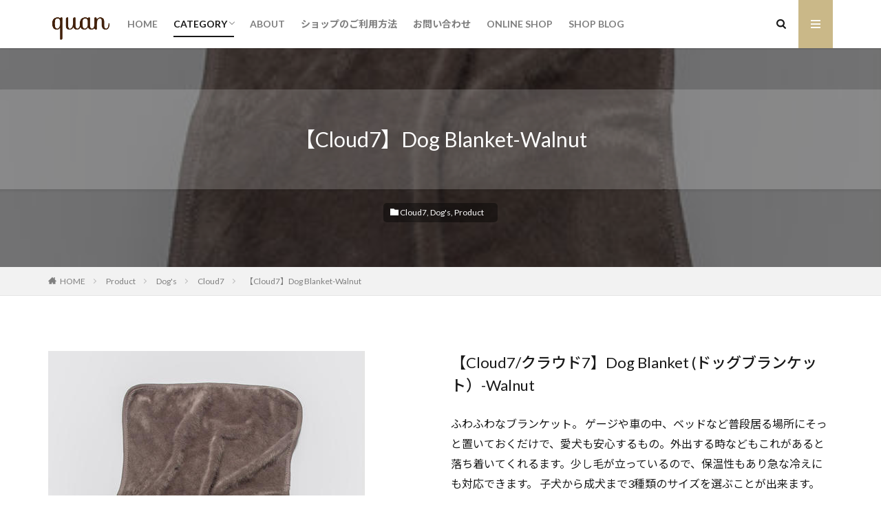

--- FILE ---
content_type: text/html; charset=UTF-8
request_url: https://quan-shop.com/product/cloud7dog-blanket-walnut/
body_size: 15826
content:

<!DOCTYPE html>

<html lang="ja" prefix="og: http://ogp.me/ns#" class="t-html 
">

<head prefix="og: http://ogp.me/ns# fb: http://ogp.me/ns/fb# article: http://ogp.me/ns/article#">
<meta charset="UTF-8">
<title>【Cloud7】Dog Blanket-Walnut│-quan- 姫路のセレクトショップ</title>
<meta name='robots' content='max-image-preview:large' />
<link rel='stylesheet' id='dashicons-css'  href='https://quan-shop.com/wp-includes/css/dashicons.min.css?ver=5.7.14' type='text/css' media='all' />
<link rel='stylesheet' id='thickbox-css'  href='https://quan-shop.com/wp-includes/js/thickbox/thickbox.css?ver=5.7.14' type='text/css' media='all' />
<link rel='stylesheet' id='snow-monkey-blocks/child-pages/nopro-css'  href='https://quan-shop.com/assets/plugins/snow-monkey-blocks/dist/block/child-pages/nopro.css?ver=1625285699' type='text/css' media='all' />
<link rel='stylesheet' id='snow-monkey-blocks/contents-outline/nopro-css'  href='https://quan-shop.com/assets/plugins/snow-monkey-blocks/dist/block/contents-outline/nopro.css?ver=1625285699' type='text/css' media='all' />
<link rel='stylesheet' id='snow-monkey-blocks/like-me-box/nopro-css'  href='https://quan-shop.com/assets/plugins/snow-monkey-blocks/dist/block/like-me-box/nopro.css?ver=1625285699' type='text/css' media='all' />
<link rel='stylesheet' id='snow-monkey-blocks/pickup-slider/nopro-css'  href='https://quan-shop.com/assets/plugins/snow-monkey-blocks/dist/block/pickup-slider/nopro.css?ver=1625285699' type='text/css' media='all' />
<link rel='stylesheet' id='snow-monkey-blocks/recent-posts/nopro-css'  href='https://quan-shop.com/assets/plugins/snow-monkey-blocks/dist/block/recent-posts/nopro.css?ver=1625285699' type='text/css' media='all' />
<link rel='stylesheet' id='snow-monkey-blocks/rss/nopro-css'  href='https://quan-shop.com/assets/plugins/snow-monkey-blocks/dist/block/rss/nopro.css?ver=1625285699' type='text/css' media='all' />
<link rel='stylesheet' id='snow-monkey-blocks/taxonomy-posts/nopro-css'  href='https://quan-shop.com/assets/plugins/snow-monkey-blocks/dist/block/taxonomy-posts/nopro.css?ver=1625285699' type='text/css' media='all' />
<link rel='stylesheet' id='snow-monkey-blocks/taxonomy-terms/nopro-css'  href='https://quan-shop.com/assets/plugins/snow-monkey-blocks/dist/block/taxonomy-terms/nopro.css?ver=1625285699' type='text/css' media='all' />
<link rel='stylesheet' id='sb_instagram_styles-css'  href='https://quan-shop.com/assets/plugins/instagram-feed/css/sbi-styles.min.css?ver=2.9.1' type='text/css' media='all' />
<link rel='stylesheet' id='wp-block-library-css'  href='https://quan-shop.com/wp-includes/css/dist/block-library/style.min.css?ver=5.7.14' type='text/css' media='all' />
<link rel='stylesheet' id='snow-monkey-blocks-css'  href='https://quan-shop.com/assets/plugins/snow-monkey-blocks/dist/css/blocks.css?ver=1625285699' type='text/css' media='all' />
<link rel='stylesheet' id='snow-monkey-blocks/accordion-css'  href='https://quan-shop.com/assets/plugins/snow-monkey-blocks/dist/block/accordion/style.css?ver=1625285699' type='text/css' media='all' />
<link rel='stylesheet' id='snow-monkey-blocks/alert-css'  href='https://quan-shop.com/assets/plugins/snow-monkey-blocks/dist/block/alert/style.css?ver=1625285699' type='text/css' media='all' />
<link rel='stylesheet' id='snow-monkey-blocks/balloon-css'  href='https://quan-shop.com/assets/plugins/snow-monkey-blocks/dist/block/balloon/style.css?ver=1625285699' type='text/css' media='all' />
<link rel='stylesheet' id='snow-monkey-blocks/box-css'  href='https://quan-shop.com/assets/plugins/snow-monkey-blocks/dist/block/box/style.css?ver=1625285699' type='text/css' media='all' />
<link rel='stylesheet' id='snow-monkey-blocks/btn-css'  href='https://quan-shop.com/assets/plugins/snow-monkey-blocks/dist/block/btn/style.css?ver=1625285699' type='text/css' media='all' />
<link rel='stylesheet' id='snow-monkey-blocks/btn-box-css'  href='https://quan-shop.com/assets/plugins/snow-monkey-blocks/dist/block/btn-box/style.css?ver=1625285699' type='text/css' media='all' />
<link rel='stylesheet' id='snow-monkey-blocks/buttons-css'  href='https://quan-shop.com/assets/plugins/snow-monkey-blocks/dist/block/buttons/style.css?ver=1625285699' type='text/css' media='all' />
<link rel='stylesheet' id='snow-monkey-blocks/categories-list-css'  href='https://quan-shop.com/assets/plugins/snow-monkey-blocks/dist/block/categories-list/style.css?ver=1625285699' type='text/css' media='all' />
<link rel='stylesheet' id='snow-monkey-blocks/countdown-css'  href='https://quan-shop.com/assets/plugins/snow-monkey-blocks/dist/block/countdown/style.css?ver=1625285699' type='text/css' media='all' />
<link rel='stylesheet' id='snow-monkey-blocks/directory-structure-css'  href='https://quan-shop.com/assets/plugins/snow-monkey-blocks/dist/block/directory-structure/style.css?ver=1625285699' type='text/css' media='all' />
<link rel='stylesheet' id='snow-monkey-blocks/evaluation-star-css'  href='https://quan-shop.com/assets/plugins/snow-monkey-blocks/dist/block/evaluation-star/style.css?ver=1625285699' type='text/css' media='all' />
<link rel='stylesheet' id='snow-monkey-blocks/faq-css'  href='https://quan-shop.com/assets/plugins/snow-monkey-blocks/dist/block/faq/style.css?ver=1625285699' type='text/css' media='all' />
<link rel='stylesheet' id='snow-monkey-blocks/information-css'  href='https://quan-shop.com/assets/plugins/snow-monkey-blocks/dist/block/information/style.css?ver=1625285699' type='text/css' media='all' />
<link rel='stylesheet' id='snow-monkey-blocks/items-css'  href='https://quan-shop.com/assets/plugins/snow-monkey-blocks/dist/block/items/style.css?ver=1625285699' type='text/css' media='all' />
<link rel='stylesheet' id='snow-monkey-blocks/list-css'  href='https://quan-shop.com/assets/plugins/snow-monkey-blocks/dist/block/list/style.css?ver=1625285699' type='text/css' media='all' />
<link rel='stylesheet' id='snow-monkey-blocks/media-text-css'  href='https://quan-shop.com/assets/plugins/snow-monkey-blocks/dist/block/media-text/style.css?ver=1625285699' type='text/css' media='all' />
<link rel='stylesheet' id='snow-monkey-blocks/panels-css'  href='https://quan-shop.com/assets/plugins/snow-monkey-blocks/dist/block/panels/style.css?ver=1625285699' type='text/css' media='all' />
<link rel='stylesheet' id='snow-monkey-blocks/price-menu-css'  href='https://quan-shop.com/assets/plugins/snow-monkey-blocks/dist/block/price-menu/style.css?ver=1625285699' type='text/css' media='all' />
<link rel='stylesheet' id='snow-monkey-blocks/pricing-table-css'  href='https://quan-shop.com/assets/plugins/snow-monkey-blocks/dist/block/pricing-table/style.css?ver=1625285699' type='text/css' media='all' />
<link rel='stylesheet' id='snow-monkey-blocks/rating-box-css'  href='https://quan-shop.com/assets/plugins/snow-monkey-blocks/dist/block/rating-box/style.css?ver=1625285699' type='text/css' media='all' />
<link rel='stylesheet' id='snow-monkey-blocks/section-css'  href='https://quan-shop.com/assets/plugins/snow-monkey-blocks/dist/block/section/style.css?ver=1625285699' type='text/css' media='all' />
<link rel='stylesheet' id='snow-monkey-blocks/section-break-the-grid-css'  href='https://quan-shop.com/assets/plugins/snow-monkey-blocks/dist/block/section-break-the-grid/style.css?ver=1625285699' type='text/css' media='all' />
<link rel='stylesheet' id='snow-monkey-blocks/section-side-heading-css'  href='https://quan-shop.com/assets/plugins/snow-monkey-blocks/dist/block/section-side-heading/style.css?ver=1625285699' type='text/css' media='all' />
<link rel='stylesheet' id='snow-monkey-blocks/section-with-bgimage-css'  href='https://quan-shop.com/assets/plugins/snow-monkey-blocks/dist/block/section-with-bgimage/style.css?ver=1625285699' type='text/css' media='all' />
<link rel='stylesheet' id='snow-monkey-blocks/section-with-bgvideo-css'  href='https://quan-shop.com/assets/plugins/snow-monkey-blocks/dist/block/section-with-bgvideo/style.css?ver=1625285699' type='text/css' media='all' />
<link rel='stylesheet' id='slick-carousel-css'  href='https://quan-shop.com/assets/plugins/snow-monkey-blocks/dist/packages/slick/slick.css?ver=1625285699' type='text/css' media='all' />
<link rel='stylesheet' id='slick-carousel-theme-css'  href='https://quan-shop.com/assets/plugins/snow-monkey-blocks/dist/packages/slick/slick-theme.css?ver=1625285699' type='text/css' media='all' />
<link rel='stylesheet' id='snow-monkey-blocks/slider-css'  href='https://quan-shop.com/assets/plugins/snow-monkey-blocks/dist/block/slider/style.css?ver=1625285699' type='text/css' media='all' />
<link rel='stylesheet' id='spider-css'  href='https://quan-shop.com/assets/plugins/snow-monkey-blocks/dist/packages/spider/dist/css/spider.css?ver=1625285699' type='text/css' media='all' />
<link rel='stylesheet' id='snow-monkey-blocks/spider-pickup-slider-css'  href='https://quan-shop.com/assets/plugins/snow-monkey-blocks/dist/block/spider-pickup-slider/style.css?ver=1625285699' type='text/css' media='all' />
<link rel='stylesheet' id='snow-monkey-blocks/spider-slider-css'  href='https://quan-shop.com/assets/plugins/snow-monkey-blocks/dist/block/spider-slider/style.css?ver=1625285699' type='text/css' media='all' />
<link rel='stylesheet' id='snow-monkey-blocks/step-css'  href='https://quan-shop.com/assets/plugins/snow-monkey-blocks/dist/block/step/style.css?ver=1625285699' type='text/css' media='all' />
<link rel='stylesheet' id='snow-monkey-blocks/taxonomy-terms-css'  href='https://quan-shop.com/assets/plugins/snow-monkey-blocks/dist/block/taxonomy-terms/style.css?ver=1625285699' type='text/css' media='all' />
<link rel='stylesheet' id='snow-monkey-blocks/testimonial-css'  href='https://quan-shop.com/assets/plugins/snow-monkey-blocks/dist/block/testimonial/style.css?ver=1625285699' type='text/css' media='all' />
<link rel='stylesheet' id='snow-monkey-blocks/thumbnail-gallery-css'  href='https://quan-shop.com/assets/plugins/snow-monkey-blocks/dist/block/thumbnail-gallery/style.css?ver=1625285699' type='text/css' media='all' />
<link rel='stylesheet' id='snow-monkey-blocks-fallback-css'  href='https://quan-shop.com/assets/plugins/snow-monkey-blocks/dist/css/fallback.css?ver=1625285699' type='text/css' media='all' />
<link rel='stylesheet' id='snow-monkey-editor-css'  href='https://quan-shop.com/assets/plugins/snow-monkey-editor/dist/css/app.css?ver=1625285701' type='text/css' media='all' />
<link rel='stylesheet' id='slb_core-css'  href='https://quan-shop.com/assets/plugins/simple-lightbox/client/css/app.css?ver=2.8.1' type='text/css' media='all' />
<link rel='stylesheet' id='kadence-blocks-rowlayout-css'  href='https://quan-shop.com/assets/plugins/kadence-blocks/dist/blocks/row.style.build.css?ver=2.0.10' type='text/css' media='all' />
<style id='kadence-blocks-heading-inline-css' type='text/css'>
.wp-block-kadence-advancedheading mark{color:#f76a0c;background:transparent;border-style:solid;border-width:0}
</style>
<style id='kt-blocks_852d59-f1-inline-css' type='text/css'>
#kt-adv-heading_852d59-f1, #kt-adv-heading_852d59-f1 .wp-block-kadence-advancedheading, .wp-block-kadence-advancedheading.kt-adv-heading_852d59-f1[data-kb-block="kb-adv-heading_852d59-f1"], .kadence-advanced-heading-wrapper .kt-adv-heading_852d59-f1[data-kb-block="kb-adv-heading_852d59-f1"]{margin-bottom:25px;}
</style>
<link rel='stylesheet' id='kadence-blocks-btn-css'  href='https://quan-shop.com/assets/plugins/kadence-blocks/dist/blocks/btn.style.build.css?ver=2.0.10' type='text/css' media='all' />
<style id='kt-blocks_82f98e-8b-inline-css' type='text/css'>
.kt-btns_82f98e-8b .kt-btn-wrap-0{margin-right:5px;}rtl .kt-btns_82f98e-8b .kt-btn-wrap-0{margin-left:5px;margin-right:0px;}.wp-block-kadence-advancedbtn.kt-btns_82f98e-8b .kt-btn-wrap-0 .kt-button{width:319px;color:#555555;border-color:#555555;}.wp-block-kadence-advancedbtn.kt-btns_82f98e-8b .kt-btn-wrap-0 .kt-button:hover, .wp-block-kadence-advancedbtn.kt-btns_82f98e-8b .kt-btn-wrap-0 .kt-button:focus{color:#ffffff;border-color:#444444;}.wp-block-kadence-advancedbtn.kt-btns_82f98e-8b .kt-btn-wrap-0 .kt-button::before{display:none;}.wp-block-kadence-advancedbtn.kt-btns_82f98e-8b .kt-btn-wrap-0 .kt-button:hover, .wp-block-kadence-advancedbtn.kt-btns_82f98e-8b .kt-btn-wrap-0 .kt-button:focus{background:#444444;}
</style>
<link rel='stylesheet' id='kadence-blocks-gallery-css'  href='https://quan-shop.com/assets/plugins/kadence-blocks/dist/blocks/gallery.style.build.css?ver=2.0.10' type='text/css' media='all' />
<link rel='stylesheet' id='kadence-blocks-spacer-css'  href='https://quan-shop.com/assets/plugins/kadence-blocks/dist/blocks/spacer.style.build.css?ver=2.0.10' type='text/css' media='all' />
<style id='kt-blocks_3b641f-1a-inline-css' type='text/css'>
#kt-layout-id_3b641f-1a > .kt-row-column-wrap{padding-top:0px;padding-bottom:0px;}
</style>
<style id='kt-blocks_252a89-59-inline-css' type='text/css'>
.kt-row-layout-inner > .kt-row-column-wrap > .kadence-column_252a89-59 > .kt-inside-inner-col{padding-top:0px;}
</style>
<style id='kt-blocks_92bfa2-89-inline-css' type='text/css'>
#kt-layout-id_92bfa2-89 > .kt-row-column-wrap{padding-top:0px;padding-bottom:0px;}
</style>
<style id='kt-blocks_871c4c-48-inline-css' type='text/css'>
.kt-row-layout-inner > .kt-row-column-wrap > .kadence-column_871c4c-48 > .kt-inside-inner-col{padding-top:0px;}
</style>
<style id='kt-blocks_475b5b-99-inline-css' type='text/css'>
#kt-layout-id_475b5b-99 > .kt-row-column-wrap{padding-top:0px;padding-bottom:0px;}
</style>
<style id='kt-blocks_008b44-01-inline-css' type='text/css'>
.kt-row-layout-inner > .kt-row-column-wrap > .kadence-column_008b44-01 > .kt-inside-inner-col{padding-top:0px;}
</style>
<style id="kadence_blocks_palette_css">:root .has-kb-palette-1-color{color:#42210b}:root .has-kb-palette-1-background-color{background-color:#42210b}:root .has-kb-palette-12-color{color:#e50081}:root .has-kb-palette-12-background-color{background-color:#e50081}:root .has-kb-palette-3-color{color:#005bac}:root .has-kb-palette-3-background-color{background-color:#005bac}:root .has-kb-palette-32-color{color:#e2e2e2}:root .has-kb-palette-32-background-color{background-color:#e2e2e2}:root .has-kb-palette-4-color{color:#db1b1b}:root .has-kb-palette-4-background-color{background-color:#db1b1b}:root .has-kb-palette-2-color{color:#888888}:root .has-kb-palette-2-background-color{background-color:#888888}:root .has-kb-palette-6-color{color:#dbad25}:root .has-kb-palette-6-background-color{background-color:#dbad25}</style><!--n2css--><script src='https://quan-shop.com/wp-includes/js/jquery/jquery.min.js?ver=3.5.1' id='jquery-core-js'></script>
<script src='https://quan-shop.com/wp-includes/js/jquery/jquery-migrate.min.js?ver=3.3.2' id='jquery-migrate-js'></script>
<script src='https://quan-shop.com/assets/plugins/snow-monkey-blocks/dist/packages/spider/dist/js/spider.js?ver=1625285699' id='spider-js'></script>
<script src='https://quan-shop.com/assets/plugins/snow-monkey-blocks/dist/block/spider-pickup-slider/script.js?ver=1625285699' id='snow-monkey-blocks/spider-pickup-slider-js'></script>
<script src='https://quan-shop.com/assets/plugins/snow-monkey-blocks/dist/block/spider-slider/script.js?ver=1625285699' id='snow-monkey-blocks/spider-slider-js'></script>
<link rel="https://api.w.org/" href="https://quan-shop.com/wp-json/" /><link rel="alternate" type="application/json" href="https://quan-shop.com/wp-json/wp/v2/posts/1417" /><link rel="alternate" type="application/json+oembed" href="https://quan-shop.com/wp-json/oembed/1.0/embed?url=https%3A%2F%2Fquan-shop.com%2Fproduct%2Fcloud7dog-blanket-walnut%2F" />
<link rel="alternate" type="text/xml+oembed" href="https://quan-shop.com/wp-json/oembed/1.0/embed?url=https%3A%2F%2Fquan-shop.com%2Fproduct%2Fcloud7dog-blanket-walnut%2F&#038;format=xml" />
<link rel="stylesheet" href="https://quan-shop.com/assets/themes/the-thor/css/icon.min.css">
<link rel="stylesheet" href="https://fonts.googleapis.com/css?family=Lato:100,300,400,700,900">
<link rel="stylesheet" href="https://fonts.googleapis.com/css?family=Fjalla+One">
<link rel="stylesheet" href="https://fonts.googleapis.com/css?family=Noto+Sans+JP:100,200,300,400,500,600,700,800,900">
<link rel="stylesheet" href="https://quan-shop.com/assets/themes/the-thor/style.min.css">
<link rel="canonical" href="https://quan-shop.com/product/cloud7dog-blanket-walnut/" />
<script src="https://ajax.googleapis.com/ajax/libs/jquery/1.12.4/jquery.min.js"></script>
<meta http-equiv="X-UA-Compatible" content="IE=edge">
<meta name="viewport" content="width=device-width, initial-scale=1, viewport-fit=cover"/>
<script>
(function(i,s,o,g,r,a,m){i['GoogleAnalyticsObject']=r;i[r]=i[r]||function(){
(i[r].q=i[r].q||[]).push(arguments)},i[r].l=1*new Date();a=s.createElement(o),
m=s.getElementsByTagName(o)[0];a.async=1;a.src=g;m.parentNode.insertBefore(a,m)
})(window,document,'script','https://www.google-analytics.com/analytics.js','ga');

ga('create', 'UA-156174655-2', 'auto');
ga('send', 'pageview');
</script>
<style>
.widget.widget_nav_menu ul.menu{border-color: rgba(202,184,136,0.15);}.widget.widget_nav_menu ul.menu li{border-color: rgba(202,184,136,0.75);}.widget.widget_nav_menu ul.menu .sub-menu li{border-color: rgba(202,184,136,0.15);}.widget.widget_nav_menu ul.menu .sub-menu li .sub-menu li:first-child{border-color: rgba(202,184,136,0.15);}.widget.widget_nav_menu ul.menu li a:hover{background-color: rgba(202,184,136,0.75);}.widget.widget_nav_menu ul.menu .current-menu-item > a{background-color: rgba(202,184,136,0.75);}.widget.widget_nav_menu ul.menu li .sub-menu li a:before {color:#cab888;}.widget.widget_nav_menu ul.menu li a{background-color:#cab888;}.widget.widget_nav_menu ul.menu .sub-menu a:hover{color:#cab888;}.widget.widget_nav_menu ul.menu .sub-menu .current-menu-item a{color:#cab888;}.widget.widget_categories ul{border-color: rgba(202,184,136,0.15);}.widget.widget_categories ul li{border-color: rgba(202,184,136,0.75);}.widget.widget_categories ul .children li{border-color: rgba(202,184,136,0.15);}.widget.widget_categories ul .children li .children li:first-child{border-color: rgba(202,184,136,0.15);}.widget.widget_categories ul li a:hover{background-color: rgba(202,184,136,0.75);}.widget.widget_categories ul .current-menu-item > a{background-color: rgba(202,184,136,0.75);}.widget.widget_categories ul li .children li a:before {color:#cab888;}.widget.widget_categories ul li a{background-color:#cab888;}.widget.widget_categories ul .children a:hover{color:#cab888;}.widget.widget_categories ul .children .current-menu-item a{color:#cab888;}.widgetSearch__input:hover{border-color:#cab888;}.widgetCatTitle{background-color:#cab888;}.widgetCatTitle__inner{background-color:#cab888;}.widgetSearch__submit:hover{background-color:#cab888;}.widgetProfile__sns{background-color:#cab888;}.widget.widget_calendar .calendar_wrap tbody a:hover{background-color:#cab888;}.widget ul li a:hover{color:#cab888;}.widget.widget_rss .rsswidget:hover{color:#cab888;}.widget.widget_tag_cloud a:hover{background-color:#cab888;}.widget select:hover{border-color:#cab888;}.widgetSearch__checkLabel:hover:after{border-color:#cab888;}.widgetSearch__check:checked .widgetSearch__checkLabel:before, .widgetSearch__check:checked + .widgetSearch__checkLabel:before{border-color:#cab888;}.widgetTab__item.current{border-top-color:#cab888;}.widgetTab__item:hover{border-top-color:#cab888;}.searchHead__title{background-color:#cab888;}.searchHead__submit:hover{color:#cab888;}.menuBtn__close:hover{color:#cab888;}.menuBtn__link:hover{color:#cab888;}@media only screen and (min-width: 992px){.menuBtn__link {background-color:#cab888;}}.t-headerCenter .menuBtn__link:hover{color:#cab888;}.searchBtn__close:hover{color:#cab888;}.searchBtn__link:hover{color:#cab888;}.breadcrumb__item a:hover{color:#cab888;}.pager__item{color:#cab888;}.pager__item:hover, .pager__item-current{background-color:#cab888; color:#fff;}.page-numbers{color:#cab888;}.page-numbers:hover, .page-numbers.current{background-color:#cab888; color:#fff;}.pagePager__item{color:#cab888;}.pagePager__item:hover, .pagePager__item-current{background-color:#cab888; color:#fff;}.heading a:hover{color:#cab888;}.eyecatch__cat{background-color:#cab888;}.the__category{background-color:#cab888;}.dateList__item a:hover{color:#cab888;}.controllerFooter__item:last-child{background-color:#cab888;}.controllerFooter__close{background-color:#cab888;}.bottomFooter__topBtn{background-color:#cab888;}.mask-color{background-color:#cab888;}.mask-colorgray{background-color:#cab888;}.pickup3__item{background-color:#cab888;}.categoryBox__title{color:#cab888;}.comments__list .comment-meta{background-color:#cab888;}.comment-respond .submit{background-color:#cab888;}.prevNext__pop{background-color:#cab888;}.swiper-pagination-bullet-active{background-color:#cab888;}.swiper-slider .swiper-button-next, .swiper-slider .swiper-container-rtl .swiper-button-prev, .swiper-slider .swiper-button-prev, .swiper-slider .swiper-container-rtl .swiper-button-next	{background-color:#cab888;}.snsFooter{background-color:#cab888}.widget-main .heading.heading-widget{background-color:#cab888}.widget-main .heading.heading-widgetsimple{background-color:#cab888}.widget-main .heading.heading-widgetsimplewide{background-color:#cab888}.widget-main .heading.heading-widgetwide{background-color:#cab888}.widget-main .heading.heading-widgetbottom:before{border-color:#cab888}.widget-main .heading.heading-widgetborder{border-color:#cab888}.widget-main .heading.heading-widgetborder::before,.widget-main .heading.heading-widgetborder::after{background-color:#cab888}.widget-side .heading.heading-widget{background-color:#cab888}.widget-side .heading.heading-widgetsimple{background-color:#cab888}.widget-side .heading.heading-widgetsimplewide{background-color:#cab888}.widget-side .heading.heading-widgetwide{background-color:#cab888}.widget-side .heading.heading-widgetbottom:before{border-color:#cab888}.widget-side .heading.heading-widgetborder{border-color:#cab888}.widget-side .heading.heading-widgetborder::before,.widget-side .heading.heading-widgetborder::after{background-color:#cab888}.widget-foot .heading.heading-widget{background-color:#cab888}.widget-foot .heading.heading-widgetsimple{background-color:#cab888}.widget-foot .heading.heading-widgetsimplewide{background-color:#cab888}.widget-foot .heading.heading-widgetwide{background-color:#cab888}.widget-foot .heading.heading-widgetbottom:before{border-color:#cab888}.widget-foot .heading.heading-widgetborder{border-color:#cab888}.widget-foot .heading.heading-widgetborder::before,.widget-foot .heading.heading-widgetborder::after{background-color:#cab888}.widget-menu .heading.heading-widget{background-color:#cab888}.widget-menu .heading.heading-widgetsimple{background-color:#cab888}.widget-menu .heading.heading-widgetsimplewide{background-color:#cab888}.widget-menu .heading.heading-widgetwide{background-color:#cab888}.widget-menu .heading.heading-widgetbottom:before{border-color:#cab888}.widget-menu .heading.heading-widgetborder{border-color:#cab888}.widget-menu .heading.heading-widgetborder::before,.widget-menu .heading.heading-widgetborder::after{background-color:#cab888}.swiper-slider{height: 800px;}@media only screen and (min-width: 768px){.swiper-slider {height: 600px;}}.rankingBox__bg{background-color:#cab888}.the__ribbon{background-color:#cab888}.the__ribbon:after{border-left-color:#cab888; border-right-color:#cab888}.content .afTagBox__btnDetail{background-color:#cab888;}.widget .widgetAfTag__btnDetail{background-color:#cab888;}.content .afTagBox__btnAf{background-color:#cab888;}.widget .widgetAfTag__btnAf{background-color:#cab888;}.content a{color:#cab888;}.phrase a{color:#cab888;}.content .sitemap li a:hover{color:#cab888;}.content h2 a:hover,.content h3 a:hover,.content h4 a:hover,.content h5 a:hover{color:#cab888;}.content ul.menu li a:hover{color:#cab888;}.content .es-LiconBox:before{background-color:#a83f3f;}.content .es-LiconCircle:before{background-color:#a83f3f;}.content .es-BTiconBox:before{background-color:#a83f3f;}.content .es-BTiconCircle:before{background-color:#a83f3f;}.content .es-BiconObi{border-color:#a83f3f;}.content .es-BiconCorner:before{background-color:#a83f3f;}.content .es-BiconCircle:before{background-color:#a83f3f;}.content .es-BmarkHatena::before{background-color:#005293;}.content .es-BmarkExcl::before{background-color:#b60105;}.content .es-BmarkQ::before{background-color:#005293;}.content .es-BmarkQ::after{border-top-color:#005293;}.content .es-BmarkA::before{color:#b60105;}.content .es-BsubTradi::before{color:#ffffff;background-color:#b60105;border-color:#b60105;}.btn__link-primary{color:#ffffff; background-color:#3f3f3f;}.content .btn__link-primary{color:#ffffff; background-color:#3f3f3f;}.searchBtn__contentInner .btn__link-search{color:#ffffff; background-color:#3f3f3f;}.btn__link-secondary{color:#ffffff; background-color:#3f3f3f;}.content .btn__link-secondary{color:#ffffff; background-color:#3f3f3f;}.btn__link-search{color:#ffffff; background-color:#3f3f3f;}.btn__link-normal{color:#3f3f3f;}.content .btn__link-normal{color:#3f3f3f;}.btn__link-normal:hover{background-color:#3f3f3f;}.content .btn__link-normal:hover{background-color:#3f3f3f;}.comments__list .comment-reply-link{color:#3f3f3f;}.comments__list .comment-reply-link:hover{background-color:#3f3f3f;}@media only screen and (min-width: 992px){.subNavi__link-pickup{color:#3f3f3f;}}@media only screen and (min-width: 992px){.subNavi__link-pickup:hover{background-color:#3f3f3f;}}.content h2{color:#191919}.content h3{color:#191919}.content h4{color:#191919}.content h5{color:#191919}.content ul > li::before{color:#a83f3f;}.content ul{color:#191919;}.content ol > li::before{color:#a83f3f; border-color:#a83f3f;}.content ol > li > ol > li::before{background-color:#a83f3f; border-color:#a83f3f;}.content ol > li > ol > li > ol > li::before{color:#a83f3f; border-color:#a83f3f;}.content ol{color:#191919;}.content .balloon .balloon__text{color:#191919; background-color:#f2f2f2;}.content .balloon .balloon__text-left:before{border-left-color:#f2f2f2;}.content .balloon .balloon__text-right:before{border-right-color:#f2f2f2;}.content .balloon-boder .balloon__text{color:#191919; background-color:#ffffff;  border-color:#d8d8d8;}.content .balloon-boder .balloon__text-left:before{border-left-color:#d8d8d8;}.content .balloon-boder .balloon__text-left:after{border-left-color:#ffffff;}.content .balloon-boder .balloon__text-right:before{border-right-color:#d8d8d8;}.content .balloon-boder .balloon__text-right:after{border-right-color:#ffffff;}.content blockquote{color:#191919; background-color:#f2f2f2;}.content blockquote::before{color:#d8d8d8;}.content table{color:#191919; border-top-color:#E5E5E5; border-left-color:#E5E5E5;}.content table th{background:#7f7f7f; color:#ffffff; ;border-right-color:#E5E5E5; border-bottom-color:#E5E5E5;}.content table td{background:#ffffff; ;border-right-color:#E5E5E5; border-bottom-color:#E5E5E5;}.content table tr:nth-child(odd) td{background-color:#f2f2f2;}
</style>
<noscript><style>.lazyload[data-src]{display:none !important;}</style></noscript><style>.lazyload{background-image:none !important;}.lazyload:before{background-image:none !important;}</style><link rel="icon" href="https://quan-shop.com/assets/uploads/2020/04/cropped-d0b9507adacf1c5d8573855792d1fb29-32x32.jpg" sizes="32x32" />
<link rel="icon" href="https://quan-shop.com/assets/uploads/2020/04/cropped-d0b9507adacf1c5d8573855792d1fb29-192x192.jpg" sizes="192x192" />
<link rel="apple-touch-icon" href="https://quan-shop.com/assets/uploads/2020/04/cropped-d0b9507adacf1c5d8573855792d1fb29-180x180.jpg" />
<meta name="msapplication-TileImage" content="https://quan-shop.com/assets/uploads/2020/04/cropped-d0b9507adacf1c5d8573855792d1fb29-270x270.jpg" />
		<style type="text/css" id="wp-custom-css">
			body{font-weight:normal!important;}
.fw {
    width: 100vw;
    position: relative;
    left: 50%;
    right: 50%;
    margin-left: -50vw;
    margin-right: -50vw;
}
.cont{max-width:1140px;
margin-right:auto!important;
margin-left:auto!important;
}
.content div{margin-top:0;}
.content h2, .content h3, .content h4, .content h5 {
    font-weight: 500;
}
.widget {
    margin: 0 auto 15px;
}
.kt-blocks-post-grid-item header {
    background-color: transparent!important;
}
iframe.fb {
    max-width: 100%;
}
.controllerFooter__list {
    border-top: 1px solid #bfbfbf;
}
.content ol li, .content ul li {
	padding-left:0;
}
.l-wrapper {
    margin-top: 0!important;
}
.archiveHead.mask {
    width: 100vw;
    position: relative;
    left: 50%;
    right: 50%;
    margin-left: -50vw;
    margin-right: -50vw;
}
.archiveHead__contents {
    max-width: 1144px!important;
    margin-left: auto;
    margin-right: auto;
    text-align: center;
}
.viral .eyecatch {
    display: none!important;
}
.viral__contents {
    text-align: center!important;
    width: 100%;
}
.viral__contents .dateList li {
    color: #FFFFFF;
}
.viral__contents .dateList {
    background: rgba(0, 0, 0, 0.42)!important;
}
.postContents {
    padding-top: 25px;
}
.content ul>li:before {
    display:none;
}
.l-footer, .l-footerTop, .l-sidebar, .wider {
    background-color: #1f1f1f;
}
.bottomFooter {
    padding: 15px 0!important;
}
.widgetFooter {
    padding-top: 50px;
    color: #FFFFFF;
    line-height: 2.0rem;
}
figcaption {
    text-align: center;
    font-size: 12px;
    padding-top: 10px;
}
.w90{width:100%!important;}
.siderogo {
    margin-bottom: 15px;
    border-bottom: 1px solid #DDD;
    text-align: center;
}
.siderogo img {width: 80%;}
h1.heading.heading-primary {
    padding: 50px 0;
    text-align: center;
    background-color: rgba(230, 230, 230, 0.2);
    font-weight: normal;
    width: 100vw;
    position: relative;
    left: 50%;
    right: 50%;
    margin-left: -50vw;
    margin-right: -50vw;
    box-shadow: -2px 2px 3px 1px #00000012;
}
section.content {
    padding-top: 30px;
}
input {
    max-width: 100%;
}
.reviewBox__contents {
    font-size: 12px;
    line-height: 1.5;
}
.mt0{margin-top:0!important;}
.kt-inside-inner-col {
    height: 100%;
}
.paper01 {
    position: relative;
}
aside#comments {
    display: none;
}
.pinposition {
    top: -20px;
    position: absolute;
    left: 48%;
}
.archiveHead__cintents h1.heading.heading-primary.cc-ft6 {
    padding-top: 0;
}

.archiveHead__contents h1.heading.heading-primary {
    padding: 10px 0 50px 0;
    background-color: transparent;
}

.archiveHead__contents {
    padding: 50px;
}
h2.screen-reader-text {
    display: none;
}
.categoryBox {
    background-color: #f9f9f9;
}		</style>
		<meta property="og:site_name" content="-quan- 姫路のセレクトショップ" />
<meta property="og:type" content="article" />
<meta property="og:title" content="【Cloud7】Dog Blanket-Walnut" />
<meta property="og:description" content="ふわふわなブランケット。 ゲージや車の中、ベッドなど普段居る場所にそっと置いておくだけで、愛犬も安心するもの。" />
<meta property="og:url" content="https://quan-shop.com/product/cloud7dog-blanket-walnut/" />
<meta property="og:image" content="https://quan-shop.com/assets/uploads/2020/09/f31baf89661c4a4895cb.jpg" />
<meta name="twitter:card" content="summary" />


</head>
<body class="t-noto t-logoSp30 t-logoPc50 t-naviNoneSp" id="top">


  <!--l-header-->
  <header class="l-header l-header-shadow">
    <div class="container container-header">

      <!--logo-->
			<p class="siteTitle">
				<a class="siteTitle__link" href="https://quan-shop.com">
											<img class="siteTitle__logo lazyload" src="https://quan-shop.com/assets/ewww/lazy/placeholder-370x195.png" alt="-quan- 姫路のセレクトショップ" width="370" height="195"  data-src="https://quan-shop.com/assets/uploads/2020/01/rogo.png"><noscript><img class="siteTitle__logo" src="https://quan-shop.com/assets/uploads/2020/01/rogo.png" alt="-quan- 姫路のセレクトショップ" width="370" height="195"  data-eio="l"></noscript>
					        </a>
      </p>      <!--/logo-->


      				<!--globalNavi-->
				<nav class="globalNavi u-none-sp">
					<div class="globalNavi__inner">
            <ul class="globalNavi__list"><li id="menu-item-26" class="menu-item menu-item-type-custom menu-item-object-custom menu-item-home menu-item-26"><a href="http://quan-shop.com">HOME</a></li>
<li id="menu-item-315" class="menu-item menu-item-type-taxonomy menu-item-object-category current-post-ancestor current-menu-parent current-post-parent menu-item-has-children menu-item-315"><a href="https://quan-shop.com/category/product/">CATEGORY</a>
<ul class="sub-menu">
	<li id="menu-item-617" class="menu-item menu-item-type-post_type menu-item-object-page menu-item-617"><a href="https://quan-shop.com/ladys-list/">Lady&#8217;s</a></li>
	<li id="menu-item-615" class="menu-item menu-item-type-post_type menu-item-object-page menu-item-615"><a href="https://quan-shop.com/menslist/">Men&#8217;s</a></li>
	<li id="menu-item-616" class="menu-item menu-item-type-post_type menu-item-object-page menu-item-616"><a href="https://quan-shop.com/dogs-list/">Dog&#8217;s</a></li>
</ul>
</li>
<li id="menu-item-108" class="menu-item menu-item-type-post_type menu-item-object-page menu-item-108"><a href="https://quan-shop.com/about/">ABOUT</a></li>
<li id="menu-item-359" class="menu-item menu-item-type-post_type menu-item-object-page menu-item-359"><a href="https://quan-shop.com/users/">ショップのご利用方法</a></li>
<li id="menu-item-363" class="menu-item menu-item-type-post_type menu-item-object-page menu-item-363"><a href="https://quan-shop.com/%e3%81%8a%e5%95%8f%e3%81%84%e5%90%88%e3%82%8f%e3%81%9b/">お問い合わせ</a></li>
<li id="menu-item-364" class="menu-item menu-item-type-custom menu-item-object-custom menu-item-364"><a target="_blank" rel="noopener" href="https://quan-himeji.com/">ONLINE SHOP</a></li>
<li id="menu-item-1848" class="menu-item menu-item-type-taxonomy menu-item-object-category menu-item-1848"><a href="https://quan-shop.com/category/blog/">SHOP BLOG</a></li>
</ul>					</div>
				</nav>
				<!--/globalNavi-->
			

							<!--subNavi-->
				<nav class="subNavi">
	        	        				</nav>
				<!--/subNavi-->
			

            <!--searchBtn-->
			<div class="searchBtn ">
        <input class="searchBtn__checkbox" id="searchBtn-checkbox" type="checkbox">
        <label class="searchBtn__link searchBtn__link-text icon-search" for="searchBtn-checkbox"></label>
        <label class="searchBtn__unshown" for="searchBtn-checkbox"></label>

        <div class="searchBtn__content">
          <div class="searchBtn__scroll">
            <label class="searchBtn__close" for="searchBtn-checkbox"><i class="icon-close"></i>CLOSE</label>
            <div class="searchBtn__contentInner">
              <aside class="widget">
  <div class="widgetSearch">
    <form method="get" action="https://quan-shop.com" target="_top">
  <div class="widgetSearch__contents">
    <h3 class="heading heading-tertiary">キーワード</h3>
    <input class="widgetSearch__input widgetSearch__input-max" type="text" name="s" placeholder="キーワードを入力" value="">

    
  </div>

  <div class="widgetSearch__contents">
    <h3 class="heading heading-tertiary">カテゴリー</h3>
	<select  name='cat' id='cat_697c512d6baf9' class='widgetSearch__select' >
	<option value=''>カテゴリーを選択</option>
	<option class="level-0" value="1">News</option>
	<option class="level-0" value="6">Product</option>
	<option class="level-0" value="10">Lady&#8217;s</option>
	<option class="level-0" value="11">Men&#8217;s</option>
	<option class="level-0" value="12">Dog&#8217;s</option>
	<option class="level-0" value="17">Bed&amp;Breeakfast</option>
	<option class="level-0" value="18">GREED INTERNATIONAL</option>
	<option class="level-0" value="19">SIRO</option>
	<option class="level-0" value="22">CLOCHE</option>
	<option class="level-0" value="23">mieyamieya</option>
	<option class="level-0" value="31">TUSTUS</option>
	<option class="level-0" value="33">cote a cote</option>
	<option class="level-0" value="37">Finamore</option>
	<option class="level-0" value="40">Berwich</option>
	<option class="level-0" value="41">EN’DAY</option>
	<option class="level-0" value="42">HELEN KAMINSKI</option>
	<option class="level-0" value="43">altea stole</option>
	<option class="level-0" value="44">Mauro de BARI</option>
	<option class="level-0" value="45">DENTIST APPOINTMENT</option>
	<option class="level-0" value="46">heliopole</option>
	<option class="level-0" value="47">carhartt wip</option>
	<option class="level-0" value="48">Cloud7</option>
	<option class="level-0" value="50">Found My Animal</option>
	<option class="level-0" value="51">The North Face</option>
	<option class="level-0" value="52">PEGION</option>
	<option class="level-0" value="53">HAINU</option>
	<option class="level-0" value="54">SHOP BLOG</option>
	<option class="level-0" value="57">Vuori</option>
	<option class="level-0" value="58">La Maison de Lyllis</option>
</select>
  </div>

  
  <div class="btn btn-search">
    <button class="btn__link btn__link-search" type="submit" value="search">検索</button>
  </div>
</form>
  </div>
</aside>
            </div>
          </div>
        </div>
      </div>
			<!--/searchBtn-->
      

            <!--menuBtn-->
			<div class="menuBtn ">
        <input class="menuBtn__checkbox" id="menuBtn-checkbox" type="checkbox">
        <label class="menuBtn__link menuBtn__link-text icon-menu" for="menuBtn-checkbox"></label>
        <label class="menuBtn__unshown" for="menuBtn-checkbox"></label>
        <div class="menuBtn__content">
          <div class="menuBtn__scroll">
            <label class="menuBtn__close" for="menuBtn-checkbox"><i class="icon-close"></i>CLOSE</label>
            <div class="menuBtn__contentInner">
																														<aside class="widget widget-menu widget_nav_menu"><div class="menu-%e3%83%a1%e3%82%a4%e3%83%b3%e3%83%a1%e3%83%8b%e3%83%a5%e3%83%bc-container"><ul id="menu-%e3%83%a1%e3%82%a4%e3%83%b3%e3%83%a1%e3%83%8b%e3%83%a5%e3%83%bc-1" class="menu"><li class="menu-item menu-item-type-custom menu-item-object-custom menu-item-home menu-item-26"><a href="http://quan-shop.com">HOME</a></li>
<li class="menu-item menu-item-type-taxonomy menu-item-object-category current-post-ancestor current-menu-parent current-post-parent menu-item-has-children menu-item-315"><a href="https://quan-shop.com/category/product/">CATEGORY</a>
<ul class="sub-menu">
	<li class="menu-item menu-item-type-post_type menu-item-object-page menu-item-617"><a href="https://quan-shop.com/ladys-list/">Lady&#8217;s</a></li>
	<li class="menu-item menu-item-type-post_type menu-item-object-page menu-item-615"><a href="https://quan-shop.com/menslist/">Men&#8217;s</a></li>
	<li class="menu-item menu-item-type-post_type menu-item-object-page menu-item-616"><a href="https://quan-shop.com/dogs-list/">Dog&#8217;s</a></li>
</ul>
</li>
<li class="menu-item menu-item-type-post_type menu-item-object-page menu-item-108"><a href="https://quan-shop.com/about/">ABOUT</a></li>
<li class="menu-item menu-item-type-post_type menu-item-object-page menu-item-359"><a href="https://quan-shop.com/users/">ショップのご利用方法</a></li>
<li class="menu-item menu-item-type-post_type menu-item-object-page menu-item-363"><a href="https://quan-shop.com/%e3%81%8a%e5%95%8f%e3%81%84%e5%90%88%e3%82%8f%e3%81%9b/">お問い合わせ</a></li>
<li class="menu-item menu-item-type-custom menu-item-object-custom menu-item-364"><a target="_blank" rel="noopener" href="https://quan-himeji.com/">ONLINE SHOP</a></li>
<li class="menu-item menu-item-type-taxonomy menu-item-object-category menu-item-1848"><a href="https://quan-shop.com/category/blog/">SHOP BLOG</a></li>
</ul></div></aside><aside class="widget widget-menu widget_media_image"><a href="https://quan-himeji.com/"><img width="1200" height="400" src="https://quan-shop.com/assets/ewww/lazy/placeholder-1200x400.png" class="image wp-image-1873  attachment-full size-full lazyload" alt="" style="max-width: 100%; height: auto;" data-src="https://quan-shop.com/assets/uploads/2020/10/bannar01.png" /><noscript><img width="1200" height="400" src="https://quan-shop.com/assets/uploads/2020/10/bannar01.png" class="image wp-image-1873  attachment-full size-full" alt="" style="max-width: 100%; height: auto;" data-eio="l" /></noscript></a></aside><aside class="widget widget-menu widget_media_image"><a href="https://quan-shop.com/category/blog/"><img width="1200" height="400" src="https://quan-shop.com/assets/ewww/lazy/placeholder-1200x400.png" class="image wp-image-1874  attachment-full size-full lazyload" alt="" style="max-width: 100%; height: auto;" data-src="https://quan-shop.com/assets/uploads/2020/10/bannar02.png" /><noscript><img width="1200" height="400" src="https://quan-shop.com/assets/uploads/2020/10/bannar02.png" class="image wp-image-1874  attachment-full size-full" alt="" style="max-width: 100%; height: auto;" data-eio="l" /></noscript></a></aside><aside class="widget widget-menu widget_media_image"><a href="https://quan-himeji.com/sale"><img width="1200" height="400" src="https://quan-shop.com/assets/ewww/lazy/placeholder-1200x400.png" class="image wp-image-1875  attachment-full size-full lazyload" alt="" style="max-width: 100%; height: auto;" data-src="https://quan-shop.com/assets/uploads/2020/10/bannar03.png" /><noscript><img width="1200" height="400" src="https://quan-shop.com/assets/uploads/2020/10/bannar03.png" class="image wp-image-1875  attachment-full size-full" alt="" style="max-width: 100%; height: auto;" data-eio="l" /></noscript></a></aside>							            </div>
          </div>
        </div>
			</div>
			<!--/menuBtn-->
      
    </div>
  </header>
  <!--/l-header-->


  <!--l-headerBottom-->
  <div class="l-headerBottom">

    
		
	  
  </div>
  <!--l-headerBottom-->

    <div class="viral">
    <div class="viral__bg mask mask-black        ">
                  <img width="460" height="460" src="https://quan-shop.com/assets/ewww/lazy/placeholder-460x460.png" class="attachment-icatch1280 size-icatch1280 wp-post-image lazyload" alt="" data-src="https://quan-shop.com/assets/uploads/2020/09/f31baf89661c4a4895cb.jpg" /><noscript><img width="460" height="460" src="https://quan-shop.com/assets/uploads/2020/09/f31baf89661c4a4895cb.jpg" class="attachment-icatch1280 size-icatch1280 wp-post-image" alt="" data-eio="l" /></noscript>              </div>

    <div class="container">
      <div class="viral__container">
        <div class="viral__contents">
          <h1 class="heading heading-primary">【Cloud7】Dog Blanket-Walnut</h1>
          <ul class="dateList">
                                      <li class="dateList__item icon-folder"><a href="https://quan-shop.com/category/product/dogs/cloud7/" rel="category tag">Cloud7</a>, <a href="https://quan-shop.com/category/product/dogs/" rel="category tag">Dog's</a>, <a href="https://quan-shop.com/category/product/" rel="category tag">Product</a></li>
                                              </ul>
        </div>


        <div class="eyecatch">
          <span class="eyecatch__cat cc-bg48"><a href="https://quan-shop.com/category/product/dogs/cloud7/">Cloud7</a></span>          <span class="eyecatch__link">
                          <img width="375" height="375" src="https://quan-shop.com/assets/ewww/lazy/placeholder-375x375.png" class="attachment-icatch375 size-icatch375 wp-post-image lazyload" alt="" data-src="https://quan-shop.com/assets/uploads/2020/09/f31baf89661c4a4895cb-375x375.jpg" /><noscript><img width="375" height="375" src="https://quan-shop.com/assets/uploads/2020/09/f31baf89661c4a4895cb-375x375.jpg" class="attachment-icatch375 size-icatch375 wp-post-image" alt="" data-eio="l" /></noscript>                      </span>

        </div>
      </div>
    </div>

  </div>
  
  <div class="wider">
    <div class="breadcrumb"><ul class="breadcrumb__list container"><li class="breadcrumb__item icon-home"><a href="https://quan-shop.com">HOME</a></li><li class="breadcrumb__item"><a href="https://quan-shop.com/category/product/">Product</a></li><li class="breadcrumb__item"><a href="https://quan-shop.com/category/product/dogs/">Dog's</a></li><li class="breadcrumb__item"><a href="https://quan-shop.com/category/product/dogs/cloud7/">Cloud7</a></li><li class="breadcrumb__item breadcrumb__item-current"><a href="https://quan-shop.com/product/cloud7dog-blanket-walnut/">【Cloud7】Dog Blanket-Walnut</a></li></ul></div>  </div>





  <!--l-wrapper-->
  <div class="l-wrapper">

    <!--l-main-->
        <main class="l-main l-main-wide">





      <div class="dividerBottom">


      



        

        <!--postContents-->
        <div class="postContents">
          

		            <section class="content">
			
<div class="wp-block-group"><div class="wp-block-group__inner-container">
<div class="wp-block-kadence-rowlayout alignnone"><div id="kt-layout-id_30ce5d-a8" class="kt-row-layout-inner kt-layout-id_30ce5d-a8"><div class="kt-row-column-wrap kt-has-2-columns kt-gutter-default kt-v-gutter-default kt-row-valign-top kt-row-layout-equal kt-tab-layout-inherit kt-m-colapse-left-to-right kt-mobile-layout-row">
<div class="wp-block-kadence-column inner-column-1 kadence-column_7c73b4-17"><div class="kt-inside-inner-col">
<figure class="wp-block-image size-large"><img width="460" height="460" src="https://quan-shop.com/assets/ewww/lazy/placeholder-460x460.png" alt="" class="wp-image-1410 lazyload" data-src="https://quan-shop.com/assets/uploads/2020/09/f31baf89661c4a4895cb.jpg" /><noscript><img width="460" height="460" src="https://quan-shop.com/assets/uploads/2020/09/f31baf89661c4a4895cb.jpg" alt="" class="wp-image-1410" data-eio="l" /></noscript></figure>
</div></div>



<div class="wp-block-kadence-column inner-column-2 kadence-column_8ca266-0a"><div class="kt-inside-inner-col">
<h3 id="kt-adv-heading_852d59-f1" class="kt-adv-heading_852d59-f1 wp-block-kadence-advancedheading" style="margin-bottom:25px">【Cloud7/クラウド7】Dog Blanket (ドッグブランケット）-Walnut</h3>



<p>ふわふわなブランケット。 ゲージや車の中、ベッドなど普段居る場所にそっと置いておくだけで、愛犬も安心するもの。外出する時などもこれがあると落ち着いてくれるます。少し毛が立っているので、保温性もあり急な冷えにも対応できます。 子犬から成犬まで3種類のサイズを選ぶことが出来ます。</p>



<p></p>



<p><br><br>◆ Cloud7 / クラウド7 ◆ ドイツ・ベルリン発の犬と愛犬家の為のブランド。 デザイナーのペトラは大手アパレルメーカーでの経験を経て、愛犬との生活で足りないと感じていた”家の良質なインテリアにも似合うプロダクト”をデザインしています。 彼女のプロダクトは犬への機能性を兼ね備えた、シンプルかつモダンで上品なデザインが特徴。 マテリアルにも拘っており、ヘンプやオーガニックコットンなど環境に配慮した素材を使用しています。 愛犬大国ドイツの中でも、トップクラスのペットブランドです。<br><br></p>



<p>【素材】 <br></p>



<p>素材　63％アクリル37％ナイロン</p>



<p></p>



<p>【サイズ】<br></p>



<p>S：45㎝×65㎝ </p>



<p>M：60㎝×80㎝ </p>



<p>L：100㎝×120㎝</p>



<p></p>



<p></p>



<div style="height:100px" aria-hidden="true" class="wp-block-spacer"></div>



<div class="wp-block-kadence-advancedbtn kt-btn-align-left kt-btn-tablet-align-inherit kt-btn-mobile-align-inherit kt-btns-wrap kt-btns_82f98e-8b"><div class="kt-btn-wrap kt-btn-wrap-0"><a class="kt-button button kt-btn-0-action kt-btn-size-small kt-btn-style-basic kt-btn-svg-show-always kt-btn-has-text-true kt-btn-has-svg-false" href="https://quan-himeji.stores.jp/items/5f097b5013a48b764b2aeed2" target="_blank" rel="noreferrer noopener" style="border-radius:50px"><span class="kt-btn-inner-text">オンラインショップページはこちら</span></a></div></div>



<div style="height:25px" aria-hidden="true" class="wp-block-spacer"></div>



<p></p>
</div></div>
</div></div></div>



<div style="height:50px" aria-hidden="true" class="wp-block-spacer"></div>



<div class="wp-block-kadence-advancedgallery kb-gallery-wrap-id-_9ee995-dc"><ul class="kb-gallery-ul kb-gallery-type-grid kb-gallery-id-_9ee995-dc kb-gallery-caption-style-bottom-hover kb-gallery-filter-none" data-item-selector=".kadence-blocks-gallery-item" data-image-filter="none" data-lightbox-caption="true" data-columns-xxl="3" data-columns-xl="3" data-columns-lg="3" data-columns-md="2" data-columns-sm="1" data-columns-xs="1"><li class="kadence-blocks-gallery-item"><div class="kadence-blocks-gallery-item-inner"><figure class="kb-gallery-figure kadence-blocks-gallery-item-hide-caption kb-has-image-ratio-square"><div class="kb-gal-image-radius"><div class="kb-gallery-image-contain kadence-blocks-gallery-intrinsic kb-gallery-image-ratio-square"><img width="460" height="460" src="https://quan-shop.com/assets/ewww/lazy/placeholder-460x460.png" alt="" data-full-image="https://quan-shop.com/assets/uploads/2020/09/cb0a4c1b38436cc68237.jpg" data-light-image="https://quan-shop.com/assets/uploads/2020/09/cb0a4c1b38436cc68237.jpg" data-id="1408" data-link="http://quan-shop.com/cb0a4c1b38436cc68237/" class="wp-image-1408undefined lazyload" data-src="https://quan-shop.com/assets/uploads/2020/09/cb0a4c1b38436cc68237.jpg" /><noscript><img width="460" height="460" src="https://quan-shop.com/assets/uploads/2020/09/cb0a4c1b38436cc68237.jpg" alt="" data-full-image="https://quan-shop.com/assets/uploads/2020/09/cb0a4c1b38436cc68237.jpg" data-light-image="https://quan-shop.com/assets/uploads/2020/09/cb0a4c1b38436cc68237.jpg" data-id="1408" data-link="http://quan-shop.com/cb0a4c1b38436cc68237/" class="wp-image-1408undefined" data-eio="l" /></noscript></div></div></figure></div></li><li class="kadence-blocks-gallery-item"><div class="kadence-blocks-gallery-item-inner"><figure class="kb-gallery-figure kadence-blocks-gallery-item-hide-caption kb-has-image-ratio-square"><div class="kb-gal-image-radius"><div class="kb-gallery-image-contain kadence-blocks-gallery-intrinsic kb-gallery-image-ratio-square"><img width="460" height="460" src="https://quan-shop.com/assets/ewww/lazy/placeholder-460x460.png" alt="" data-full-image="https://quan-shop.com/assets/uploads/2020/09/f3673f8fb2019e2a0fed.jpg" data-light-image="https://quan-shop.com/assets/uploads/2020/09/f3673f8fb2019e2a0fed.jpg" data-id="1406" data-link="http://quan-shop.com/f3673f8fb2019e2a0fed/" class="wp-image-1406undefined lazyload" data-src="https://quan-shop.com/assets/uploads/2020/09/f3673f8fb2019e2a0fed.jpg" /><noscript><img width="460" height="460" src="https://quan-shop.com/assets/uploads/2020/09/f3673f8fb2019e2a0fed.jpg" alt="" data-full-image="https://quan-shop.com/assets/uploads/2020/09/f3673f8fb2019e2a0fed.jpg" data-light-image="https://quan-shop.com/assets/uploads/2020/09/f3673f8fb2019e2a0fed.jpg" data-id="1406" data-link="http://quan-shop.com/f3673f8fb2019e2a0fed/" class="wp-image-1406undefined" data-eio="l" /></noscript></div></div></figure></div></li></ul></div>



<div style="height:50px" aria-hidden="true" class="wp-block-spacer"></div>



<div class="wp-block-kadence-spacer aligncenter kt-block-spacer-_791a6e-db"><div class="kt-block-spacer kt-block-spacer-halign-center" style="height:15px"><hr class="kt-divider" style="border-top-color:rgba(152, 152, 152, 1);border-top-width:1px;width:100%;border-top-style:solid"/></div></div>
</div></div>



<div class="wp-block-kadence-rowlayout alignnone"><div id="kt-layout-id_3b641f-1a" class="kt-row-layout-inner kt-layout-id_3b641f-1a"><div class="kt-row-column-wrap kt-has-3-columns kt-gutter-default kt-v-gutter-default kt-row-valign-top kt-row-layout-equal kt-tab-layout-inherit kt-m-colapse-left-to-right kt-mobile-layout-row">
<div class="wp-block-kadence-column inner-column-1 kadence-column_3780ce-eb"><div class="kt-inside-inner-col">
<p>サイズ：S-Walnut</p>
</div></div>



<div class="wp-block-kadence-column inner-column-2 kadence-column_252a89-59"><div class="kt-inside-inner-col">
<p class="has-text-color" style="font-size:24px;color:#663217">￥ 4,400&nbsp;<sub><sup>(税込)</sup></sub></p>



<p></p>
</div></div>



<div class="wp-block-kadence-column inner-column-3 kadence-column_218e41-dd"><div class="kt-inside-inner-col">
<div class="storesjp-button" data-storesjp-item="5f097a0dec8fd32b2c44aa92" data-storesjp-variation="5f097ac713a48b764b2aeea1" data-storesjp-name="quan-himeji" data-storesjp-layout="layout_a" data-storesjp-lang="ja"></div><script>(function(d,s,id){var st=d.getElementsByTagName(s)[0];if(d.getElementById(id)){return;}var nst=d.createElement(s);nst.id=id;nst.src="//btn.stores.jp/button.js";nst.charset="UTF-8";st.parentNode.insertBefore(nst,st);})(document, "script", "storesjp-button");</script>
</div></div>
</div></div></div>



<div class="wp-block-kadence-spacer aligncenter kt-block-spacer-_3517dc-78"><div class="kt-block-spacer kt-block-spacer-halign-center" style="height:15px"><hr class="kt-divider" style="border-top-color:rgba(152, 152, 152, 1);border-top-width:1px;width:100%;border-top-style:solid"/></div></div>



<div class="wp-block-kadence-rowlayout alignnone"><div id="kt-layout-id_92bfa2-89" class="kt-row-layout-inner kt-layout-id_92bfa2-89"><div class="kt-row-column-wrap kt-has-3-columns kt-gutter-default kt-v-gutter-default kt-row-valign-top kt-row-layout-equal kt-tab-layout-inherit kt-m-colapse-left-to-right kt-mobile-layout-row">
<div class="wp-block-kadence-column inner-column-1 kadence-column_6f70e8-46"><div class="kt-inside-inner-col">
<p>サイズ：M-Walnut</p>
</div></div>



<div class="wp-block-kadence-column inner-column-2 kadence-column_871c4c-48"><div class="kt-inside-inner-col">
<p class="has-text-color" style="font-size:24px;color:#663217">￥ 6,600&nbsp;<sub><sup>(税込)</sup></sub></p>



<p></p>
</div></div>



<div class="wp-block-kadence-column inner-column-3 kadence-column_427feb-df"><div class="kt-inside-inner-col">
<div class="storesjp-button" data-storesjp-item="5f097af6ec8fd3028a44a27d" data-storesjp-variation="5f097af6ec8fd3028a44a286" data-storesjp-name="quan-himeji" data-storesjp-layout="layout_a" data-storesjp-lang="ja"></div><script>(function(d,s,id){var st=d.getElementsByTagName(s)[0];if(d.getElementById(id)){return;}var nst=d.createElement(s);nst.id=id;nst.src="//btn.stores.jp/button.js";nst.charset="UTF-8";st.parentNode.insertBefore(nst,st);})(document, "script", "storesjp-button");</script>
</div></div>
</div></div></div>



<div class="wp-block-kadence-spacer aligncenter kt-block-spacer-_a8c965-57"><div class="kt-block-spacer kt-block-spacer-halign-center" style="height:15px"><hr class="kt-divider" style="border-top-color:rgba(152, 152, 152, 1);border-top-width:1px;width:100%;border-top-style:solid"/></div></div>



<div class="wp-block-kadence-rowlayout alignnone"><div id="kt-layout-id_475b5b-99" class="kt-row-layout-inner kt-layout-id_475b5b-99"><div class="kt-row-column-wrap kt-has-3-columns kt-gutter-default kt-v-gutter-default kt-row-valign-top kt-row-layout-equal kt-tab-layout-inherit kt-m-colapse-left-to-right kt-mobile-layout-row">
<div class="wp-block-kadence-column inner-column-1 kadence-column_ee0f60-9f"><div class="kt-inside-inner-col">
<p>サイズ：L-Walnut</p>
</div></div>



<div class="wp-block-kadence-column inner-column-2 kadence-column_008b44-01"><div class="kt-inside-inner-col">
<p class="has-text-color" style="font-size:24px;color:#663217">￥ 11,550&nbsp;<sub><sup>(税込)</sup></sub></p>



<p></p>
</div></div>



<div class="wp-block-kadence-column inner-column-3 kadence-column_5bbf11-9f"><div class="kt-inside-inner-col">
<div class="storesjp-button" data-storesjp-item="5f097b5013a48b764b2aeed2" data-storesjp-variation="5f097b5013a48b764b2aeedb" data-storesjp-name="quan-himeji" data-storesjp-layout="layout_a" data-storesjp-lang="ja"></div><script>(function(d,s,id){var st=d.getElementsByTagName(s)[0];if(d.getElementById(id)){return;}var nst=d.createElement(s);nst.id=id;nst.src="//btn.stores.jp/button.js";nst.charset="UTF-8";st.parentNode.insertBefore(nst,st);})(document, "script", "storesjp-button");</script>
</div></div>
</div></div></div>



<div class="wp-block-kadence-spacer aligncenter kt-block-spacer-_adc03a-71"><div class="kt-block-spacer kt-block-spacer-halign-center" style="height:15px"><hr class="kt-divider" style="border-top-color:rgba(152, 152, 152, 1);border-top-width:1px;width:100%;border-top-style:solid"/></div></div>



<p></p>
          </section>
          		  

                  </div>
        <!--/postContents-->


        



        
	    
		
        <!-- コメント -->
                      <aside class="comments" id="comments">
        		
				
			<div id="respond" class="comment-respond">
		<h2 class="heading heading-secondary">コメントを書く <small><a rel="nofollow" id="cancel-comment-reply-link" href="/product/cloud7dog-blanket-walnut/#respond" style="display:none;">コメントをキャンセル</a></small></h2><form action="https://quan-shop.com/wp-comments-post.php" method="post" id="commentform" class="comment-form"><p class="comment-notes"><span id="email-notes">メールアドレスが公開されることはありません。</span> <span class="required">*</span> が付いている欄は必須項目です</p><p class="comment-form-comment"><label for="comment">コメント</label> <textarea id="comment" name="comment" cols="45" rows="8" maxlength="65525" required="required"></textarea></p><p class="comment-form-author"><label for="author">名前 <span class="required">*</span></label> <input id="author" name="author" type="text" value="" size="30" maxlength="245" required='required' /></p>
<p class="comment-form-email"><label for="email">メール <span class="required">*</span></label> <input id="email" name="email" type="text" value="" size="30" maxlength="100" aria-describedby="email-notes" required='required' /></p>
<p class="comment-form-url"><label for="url">サイト</label> <input id="url" name="url" type="text" value="" size="30" maxlength="200" /></p>
<p class="comment-form-cookies-consent"><input id="wp-comment-cookies-consent" name="wp-comment-cookies-consent" type="checkbox" value="yes" /> <label for="wp-comment-cookies-consent">次回のコメントで使用するためブラウザーに自分の名前、メールアドレス、サイトを保存する。</label></p>
<p><img src="[data-uri]" alt="CAPTCHA" data-src="https://quan-shop.com/assets/plugins/siteguard/really-simple-captcha/tmp/1065276147.png" class="lazyload"><noscript><img src="https://quan-shop.com/assets/plugins/siteguard/really-simple-captcha/tmp/1065276147.png" alt="CAPTCHA" data-eio="l"></noscript></p><p><label for="siteguard_captcha">上に表示された文字を入力してください。</label><br /><input type="text" name="siteguard_captcha" id="siteguard_captcha" class="input" value="" size="10" aria-required="true" /><input type="hidden" name="siteguard_captcha_prefix" id="siteguard_captcha_prefix" value="1065276147" /></p><p class="form-submit"><input name="submit" type="submit" id="submit" class="submit" value="コメントを送信" /> <input type='hidden' name='comment_post_ID' value='1417' id='comment_post_ID' />
<input type='hidden' name='comment_parent' id='comment_parent' value='0' />
</p><p style="display: none;"><input type="hidden" id="akismet_comment_nonce" name="akismet_comment_nonce" value="935b848568" /></p><input type="hidden" id="ak_js" name="ak_js" value="216"/><textarea name="ak_hp_textarea" cols="45" rows="8" maxlength="100" style="display: none !important;"></textarea></form>	</div><!-- #respond -->
	      </aside>
              <!-- /コメント -->





					<!-- PVカウンター -->
						<!-- /PVカウンター -->
		


      </div>

    </main>
    <!--/l-main-->

          	

  </div>
  <!--/l-wrapper-->









    <!--l-footerTop-->
  <div class="l-footerTop">
    <div class="wider">

      <div class="categoryBox">
        <div class="container">
          <h2 class="heading heading-main u-bold cc-ft48"><i class="icon-folder"></i>Cloud7<span>の最新記事8件</span></h2>

          <ul class="categoryBox__list">
		  		              <li class="categoryBox__item">

			                <div class="eyecatch">
                <a class="eyecatch__link" href="https://quan-shop.com/product/cloud7dog-carrier-roma-canvas-leather/">
                                  <img width="375" height="375" src="https://quan-shop.com/assets/ewww/lazy/placeholder-375x375.png" class="attachment-icatch375 size-icatch375 wp-post-image lazyload" alt="" data-src="https://quan-shop.com/assets/uploads/2020/09/aeee1222437d020073ba-375x375.jpg" /><noscript><img width="375" height="375" src="https://quan-shop.com/assets/uploads/2020/09/aeee1222437d020073ba-375x375.jpg" class="attachment-icatch375 size-icatch375 wp-post-image" alt="" data-eio="l" /></noscript>                                </a>
              </div>
              
              <div class="categoryBox__contents">
              
                <h2 class="heading heading-tertiary">
                  <a href="https://quan-shop.com/product/cloud7dog-carrier-roma-canvas-leather/">【Cloud7】Dog Carrier Roma -Canvas Leather</a>
                </h2>
              </div>
            </li>
		              <li class="categoryBox__item">

			                <div class="eyecatch">
                <a class="eyecatch__link" href="https://quan-shop.com/product/%e3%80%90cloud7-%e3%82%af%e3%83%a9%e3%82%a6%e3%83%897%e3%80%91resc7ue-tote-bag-%e3%83%ac%e3%82%b9%e3%82%ad%e3%83%a5%e3%83%bc%e3%83%88%e3%83%bc%e3%83%88%e3%83%90%e3%83%83%e3%82%b0%ef%bc%89dustygrey/">
                                  <img width="375" height="375" src="https://quan-shop.com/assets/ewww/lazy/placeholder-375x375.png" class="attachment-icatch375 size-icatch375 wp-post-image lazyload" alt="" data-src="https://quan-shop.com/assets/uploads/2020/09/b2e51ff7bc0f56493a38-375x375.jpg" /><noscript><img width="375" height="375" src="https://quan-shop.com/assets/uploads/2020/09/b2e51ff7bc0f56493a38-375x375.jpg" class="attachment-icatch375 size-icatch375 wp-post-image" alt="" data-eio="l" /></noscript>                                </a>
              </div>
              
              <div class="categoryBox__contents">
              
                <h2 class="heading heading-tertiary">
                  <a href="https://quan-shop.com/product/%e3%80%90cloud7-%e3%82%af%e3%83%a9%e3%82%a6%e3%83%897%e3%80%91resc7ue-tote-bag-%e3%83%ac%e3%82%b9%e3%82%ad%e3%83%a5%e3%83%bc%e3%83%88%e3%83%bc%e3%83%88%e3%83%90%e3%83%83%e3%82%b0%ef%bc%89dustygrey/">【Cloud7/クラウド7】RESC7UE Tote Bag (レスキュートートバッグ）DustyGrey</a>
                </h2>
              </div>
            </li>
		              <li class="categoryBox__item">

			                <div class="eyecatch">
                <a class="eyecatch__link" href="https://quan-shop.com/product/%e3%80%90cloud7-%e3%82%af%e3%83%a9%e3%82%a6%e3%83%897%e3%80%91resc7ue-tote-bag-%e3%83%ac%e3%82%b9%e3%82%ad%e3%83%a5%e3%83%bc%e3%83%88%e3%83%bc%e3%83%88%e3%83%90%e3%83%83%e3%82%b0%ef%bc%89nature/">
                                  <img width="375" height="375" src="https://quan-shop.com/assets/ewww/lazy/placeholder-375x375.png" class="attachment-icatch375 size-icatch375 wp-post-image lazyload" alt="" data-src="https://quan-shop.com/assets/uploads/2020/09/5ee4db261137b36b7260-375x375.jpg" /><noscript><img width="375" height="375" src="https://quan-shop.com/assets/uploads/2020/09/5ee4db261137b36b7260-375x375.jpg" class="attachment-icatch375 size-icatch375 wp-post-image" alt="" data-eio="l" /></noscript>                                </a>
              </div>
              
              <div class="categoryBox__contents">
              
                <h2 class="heading heading-tertiary">
                  <a href="https://quan-shop.com/product/%e3%80%90cloud7-%e3%82%af%e3%83%a9%e3%82%a6%e3%83%897%e3%80%91resc7ue-tote-bag-%e3%83%ac%e3%82%b9%e3%82%ad%e3%83%a5%e3%83%bc%e3%83%88%e3%83%bc%e3%83%88%e3%83%90%e3%83%83%e3%82%b0%ef%bc%89nature/">【Cloud7/クラウド7】RESC7UE Tote Bag (レスキュートートバッグ）Nature</a>
                </h2>
              </div>
            </li>
		              <li class="categoryBox__item">

			                <div class="eyecatch">
                <a class="eyecatch__link" href="https://quan-shop.com/product/%e3%80%90cloud7-%e3%82%af%e3%83%a9%e3%82%a6%e3%83%897%e3%80%91resc7ue-tote-bag-%e3%83%ac%e3%82%b9%e3%82%ad%e3%83%a5%e3%83%bc%e3%83%88%e3%83%bc%e3%83%88%e3%83%90%e3%83%83%e3%82%b0%ef%bc%89dustyrose/">
                                  <img width="375" height="375" src="https://quan-shop.com/assets/ewww/lazy/placeholder-375x375.png" class="attachment-icatch375 size-icatch375 wp-post-image lazyload" alt="" data-src="https://quan-shop.com/assets/uploads/2020/09/d7d6a8c0cf29e7b35afe-375x375.jpg" /><noscript><img width="375" height="375" src="https://quan-shop.com/assets/uploads/2020/09/d7d6a8c0cf29e7b35afe-375x375.jpg" class="attachment-icatch375 size-icatch375 wp-post-image" alt="" data-eio="l" /></noscript>                                </a>
              </div>
              
              <div class="categoryBox__contents">
              
                <h2 class="heading heading-tertiary">
                  <a href="https://quan-shop.com/product/%e3%80%90cloud7-%e3%82%af%e3%83%a9%e3%82%a6%e3%83%897%e3%80%91resc7ue-tote-bag-%e3%83%ac%e3%82%b9%e3%82%ad%e3%83%a5%e3%83%bc%e3%83%88%e3%83%bc%e3%83%88%e3%83%90%e3%83%83%e3%82%b0%ef%bc%89dustyrose/">【Cloud7/クラウド7】RESC7UE Tote Bag (レスキュートートバッグ）DustyRose</a>
                </h2>
              </div>
            </li>
		              <li class="categoryBox__item">

			                <div class="eyecatch">
                <a class="eyecatch__link" href="https://quan-shop.com/product/%e3%80%90cloud7-%e3%82%af%e3%83%a9%e3%82%a6%e3%83%897%e3%80%91resc7ue-tote-bag-%e3%83%ac%e3%82%b9%e3%82%ad%e3%83%a5%e3%83%bc%e3%83%88%e3%83%bc%e3%83%88%e3%83%90%e3%83%83%e3%82%b0%ef%bc%89heart/">
                                  <img width="375" height="375" src="https://quan-shop.com/assets/ewww/lazy/placeholder-375x375.png" class="attachment-icatch375 size-icatch375 wp-post-image lazyload" alt="" data-src="https://quan-shop.com/assets/uploads/2020/09/eca50275d685cfae95ff-375x375.jpg" /><noscript><img width="375" height="375" src="https://quan-shop.com/assets/uploads/2020/09/eca50275d685cfae95ff-375x375.jpg" class="attachment-icatch375 size-icatch375 wp-post-image" alt="" data-eio="l" /></noscript>                                </a>
              </div>
              
              <div class="categoryBox__contents">
              
                <h2 class="heading heading-tertiary">
                  <a href="https://quan-shop.com/product/%e3%80%90cloud7-%e3%82%af%e3%83%a9%e3%82%a6%e3%83%897%e3%80%91resc7ue-tote-bag-%e3%83%ac%e3%82%b9%e3%82%ad%e3%83%a5%e3%83%bc%e3%83%88%e3%83%bc%e3%83%88%e3%83%90%e3%83%83%e3%82%b0%ef%bc%89heart/">【Cloud7/クラウド7】RESC7UE Tote Bag (レスキュートートバッグ）Heart</a>
                </h2>
              </div>
            </li>
		              <li class="categoryBox__item">

			                <div class="eyecatch">
                <a class="eyecatch__link" href="https://quan-shop.com/product/%e3%80%90cloud7-%e3%82%af%e3%83%a9%e3%82%a6%e3%83%897%e3%80%91resc7ue-tote-bag-%e3%83%ac%e3%82%b9%e3%82%ad%e3%83%a5%e3%83%bc%e3%83%88%e3%83%bc%e3%83%88%e3%83%90%e3%83%83%e3%82%b0%ef%bc%89friend/">
                                  <img width="375" height="375" src="https://quan-shop.com/assets/ewww/lazy/placeholder-375x375.png" class="attachment-icatch375 size-icatch375 wp-post-image lazyload" alt="" data-src="https://quan-shop.com/assets/uploads/2020/09/cbb23b24dd98d3fca54c-375x375.jpg" /><noscript><img width="375" height="375" src="https://quan-shop.com/assets/uploads/2020/09/cbb23b24dd98d3fca54c-375x375.jpg" class="attachment-icatch375 size-icatch375 wp-post-image" alt="" data-eio="l" /></noscript>                                </a>
              </div>
              
              <div class="categoryBox__contents">
              
                <h2 class="heading heading-tertiary">
                  <a href="https://quan-shop.com/product/%e3%80%90cloud7-%e3%82%af%e3%83%a9%e3%82%a6%e3%83%897%e3%80%91resc7ue-tote-bag-%e3%83%ac%e3%82%b9%e3%82%ad%e3%83%a5%e3%83%bc%e3%83%88%e3%83%bc%e3%83%88%e3%83%90%e3%83%83%e3%82%b0%ef%bc%89friend/">【Cloud7/クラウド7】RESC7UE Tote Bag (レスキュートートバッグ）Friend</a>
                </h2>
              </div>
            </li>
		              <li class="categoryBox__item">

			                <div class="eyecatch">
                <a class="eyecatch__link" href="https://quan-shop.com/product/%e3%80%90cloud7-%e3%82%af%e3%83%a9%e3%82%a6%e3%83%897%e3%80%91bandana-flower-%e3%83%90%e3%83%b3%e3%83%80%e3%83%8a%e3%83%95%e3%83%a9%e3%83%af%e3%83%bc%ef%bc%89-cornfield/">
                                  <img width="375" height="375" src="https://quan-shop.com/assets/ewww/lazy/placeholder-375x375.png" class="attachment-icatch375 size-icatch375 wp-post-image lazyload" alt="" data-src="https://quan-shop.com/assets/uploads/2020/09/7fd1a3185193804c766b-375x375.jpg" /><noscript><img width="375" height="375" src="https://quan-shop.com/assets/uploads/2020/09/7fd1a3185193804c766b-375x375.jpg" class="attachment-icatch375 size-icatch375 wp-post-image" alt="" data-eio="l" /></noscript>                                </a>
              </div>
              
              <div class="categoryBox__contents">
              
                <h2 class="heading heading-tertiary">
                  <a href="https://quan-shop.com/product/%e3%80%90cloud7-%e3%82%af%e3%83%a9%e3%82%a6%e3%83%897%e3%80%91bandana-flower-%e3%83%90%e3%83%b3%e3%83%80%e3%83%8a%e3%83%95%e3%83%a9%e3%83%af%e3%83%bc%ef%bc%89-cornfield/">【Cloud7/クラウド7】Bandana Flower (バンダナフラワー）-Cornfield</a>
                </h2>
              </div>
            </li>
		              <li class="categoryBox__item">

			                <div class="eyecatch">
                <a class="eyecatch__link" href="https://quan-shop.com/product/%e3%80%90cloud7-%e3%82%af%e3%83%a9%e3%82%a6%e3%83%897%e3%80%91bandana-flower-%e3%83%90%e3%83%b3%e3%83%80%e3%83%8a%e3%83%95%e3%83%a9%e3%83%af%e3%83%bc%ef%bc%89-meadow/">
                                  <img width="375" height="375" src="https://quan-shop.com/assets/ewww/lazy/placeholder-375x375.png" class="attachment-icatch375 size-icatch375 wp-post-image lazyload" alt="" data-src="https://quan-shop.com/assets/uploads/2020/09/31c2f6da9914547f8b74-375x375.jpg" /><noscript><img width="375" height="375" src="https://quan-shop.com/assets/uploads/2020/09/31c2f6da9914547f8b74-375x375.jpg" class="attachment-icatch375 size-icatch375 wp-post-image" alt="" data-eio="l" /></noscript>                                </a>
              </div>
              
              <div class="categoryBox__contents">
              
                <h2 class="heading heading-tertiary">
                  <a href="https://quan-shop.com/product/%e3%80%90cloud7-%e3%82%af%e3%83%a9%e3%82%a6%e3%83%897%e3%80%91bandana-flower-%e3%83%90%e3%83%b3%e3%83%80%e3%83%8a%e3%83%95%e3%83%a9%e3%83%af%e3%83%bc%ef%bc%89-meadow/">【Cloud7/クラウド7】Bandana Flower (バンダナフラワー）-Meadow</a>
                </h2>
              </div>
            </li>
		            </ul>
        </div>
      </div>

    </div>
  </div>
  


  <!-- schema -->
  <script type="application/ld+json">
    {
    "@context": "http://schema.org",
    "@type": "Article ",
    "mainEntityOfPage":{
      "@type": "WebPage",
      "@id": "https://quan-shop.com/product/cloud7dog-blanket-walnut/"
    },
    "headline": "【Cloud7】Dog Blanket-Walnut",
    "description": "ふわふわなブランケット。 ゲージや車の中、ベッドなど普段居る場所にそっと置いておくだけで、愛犬も安心するもの。",
    "image": {
      "@type": "ImageObject",
      "url": "https://quan-shop.com/assets/uploads/2020/09/f31baf89661c4a4895cb.jpg",
      "width": "460px",
      "height": "460px"
    },
    "datePublished": "2020-09-26T15:56:41+0900",
    "dateModified": "2020-09-27T17:20:07+0900",
    "author": {
      "@type": "Person",
      "name": "伊藤省吾"
    },
    "publisher": {
      "@type": "Organization",
      "name": "-quan- 姫路のセレクトショップ",
      "logo": {
        "@type": "ImageObject",
        "url": "https://quan-shop.com/assets/uploads/2020/01/rogo.png",
        "width": "370px",
        "height": "195px"
      }
    }
  }
  </script>
  <!-- /schema -->



  <!--l-footerTop-->
  <div class="l-footerTop">

    
  </div>
  <!--/l-footerTop-->


  <!--l-footer-->
  <footer class="l-footer">

        


        <div class="container divider">
      <!--widgetFooter-->
      <div class="widgetFooter">

        <div class="widgetFooter__box">
        		  <aside class="widget widget-foot widget_media_image"><img width="695" height="166" src="https://quan-shop.com/assets/ewww/lazy/placeholder-695x166.png" class="image wp-image-1188  attachment-full size-full lazyload" alt="" style="max-width: 100%; height: auto;" data-src="https://quan-shop.com/assets/uploads/2020/05/rogoimg_01.png" /><noscript><img width="695" height="166" src="https://quan-shop.com/assets/uploads/2020/05/rogoimg_01.png" class="image wp-image-1188  attachment-full size-full" alt="" style="max-width: 100%; height: auto;" data-eio="l" /></noscript></aside><aside class="widget widget-foot widget_text">			<div class="textwidget"><p>〒670-0913<br />
兵庫県姫路市西駅前町62<br />
TEL：079-227-7991<br />
FAX：079-227-7991<br />
mail：contact@quan-shop.com</p>
<p>営業時間 / 11:00~19:00<br />
定休日 / 水曜日</p>
</div>
		</aside>		        </div>

        <div class="widgetFooter__box">
        		  <aside class="widget widget-foot widget_text">			<div class="textwidget"><p>世界遺産　国宝姫路城のある兵庫県姫路市にて運営しているセレクトショップです。ファッションを通じて『こころ豊かに、前向きな日常へ』をコンセプトにご来店いただいたお客様の表情やこころに灯がともるようなセレクトを心がけています。<br />
また家族である、愛犬のためのグッズもご用意しております。愛犬の前では飾ることを忘れ、緊張が解け、無防備な素の自分に戻る。言葉が話せないからこそより深いところでのつながりを感じます。</p>
</div>
		</aside>		        </div>

        <div class="widgetFooter__box">
        		  <aside class="widget_text widget widget-foot widget_custom_html"><div class="textwidget custom-html-widget"><iframe src="https://www.google.com/maps/embed?pb=!1m18!1m12!1m3!1d1637.5351569998174!2d134.68728747609651!3d34.82932459507631!2m3!1f0!2f0!3f0!3m2!1i1024!2i768!4f13.1!3m3!1m2!1s0x3554e01305bc0e7b%3A0x66b2510952195e5f!2z44CSNjcwLTA5MTMg5YW15bqr55yM5aer6Lev5biC6KW_6aeF5YmN55S677yW77yS!5e0!3m2!1sja!2sjp!4v1585792208076!5m2!1sja!2sjp" width="100%" height="250" frameborder="0" style="border:0;" allowfullscreen="" aria-hidden="false" tabindex="0"></iframe></div></aside>		        </div>

      </div>
      <!--/widgetFooter-->
    </div>
    

    <div class="wider">
      <!--bottomFooter-->
      <div class="bottomFooter">
        <div class="container">

          
          <div class="bottomFooter__copyright">
                      © Copyright 2020 -quan- / Giving                     </div>

          
        </div>
        <a href="#top" class="bottomFooter__topBtn" id="bottomFooter__topBtn"></a>
      </div>
      <!--/bottomFooter-->


    </div>


    
  </footer>
  <!-- /l-footer -->



<!-- Instagram Feed JS -->
<script type="text/javascript">
var sbiajaxurl = "https://quan-shop.com/wp-admin/admin-ajax.php";
</script>
			<script>
			jQuery(function($) {
				$('.widgetSticky').fitSidebar({
					wrapper : '.l-wrapper',
					responsiveWidth : 768
				});
			});
			</script>
					<script type="application/ld+json">
		{ "@context":"http://schema.org",
		  "@type": "BreadcrumbList",
		  "itemListElement":
		  [
		    {"@type": "ListItem","position": 1,"item":{"@id": "https://quan-shop.com","name": "HOME"}},
		    {"@type": "ListItem","position": 2,"item":{"@id": "https://quan-shop.com/category/product/","name": "Product"}},
    {"@type": "ListItem","position": 3,"item":{"@id": "https://quan-shop.com/category/product/dogs/","name": "Dog's"}},
    {"@type": "ListItem","position": 4,"item":{"@id": "https://quan-shop.com/category/product/dogs/cloud7/","name": "Cloud7"}},
    {"@type": "ListItem","position": 5,"item":{"@id": "https://quan-shop.com/product/cloud7dog-blanket-walnut/","name": "【Cloud7】Dog Blanket-Walnut"}}
		  ]
		}
		</script>



	<script type='text/javascript' id='thickbox-js-extra'>
/* <![CDATA[ */
var thickboxL10n = {"next":"\u6b21\u3078 >","prev":"< \u524d\u3078","image":"\u753b\u50cf","of":"\/","close":"\u9589\u3058\u308b","noiframes":"\u3053\u306e\u6a5f\u80fd\u3067\u306f iframe \u304c\u5fc5\u8981\u3067\u3059\u3002\u73fe\u5728 iframe \u3092\u7121\u52b9\u5316\u3057\u3066\u3044\u308b\u304b\u3001\u5bfe\u5fdc\u3057\u3066\u3044\u306a\u3044\u30d6\u30e9\u30a6\u30b6\u30fc\u3092\u4f7f\u3063\u3066\u3044\u308b\u3088\u3046\u3067\u3059\u3002","loadingAnimation":"https:\/\/quan-shop.com\/wp-includes\/js\/thickbox\/loadingAnimation.gif"};
/* ]]> */
</script>
<script src='https://quan-shop.com/wp-includes/js/thickbox/thickbox.js?ver=3.1-20121105' id='thickbox-js'></script>
<script id='eio-lazy-load-js-before'>
var eio_lazy_vars = {"exactdn_domain":"","skip_autoscale":0,"threshold":0};
</script>
<script src='https://quan-shop.com/assets/plugins/ewww-image-optimizer/includes/lazysizes.min.js?ver=619.0' id='eio-lazy-load-js'></script>
<script src='https://quan-shop.com/assets/plugins/snow-monkey-blocks/dist/block/categories-list/script.js?ver=1625285699' id='snow-monkey-blocks/categories-list-js'></script>
<script src='https://quan-shop.com/assets/plugins/snow-monkey-blocks/dist/block/countdown/script.js?ver=1625285699' id='snow-monkey-blocks/countdown-js'></script>
<script src='https://quan-shop.com/assets/plugins/snow-monkey-blocks/dist/block/list/script.js?ver=1625285699' id='snow-monkey-blocks/list-js'></script>
<script src='https://quan-shop.com/assets/plugins/snow-monkey-blocks/dist/block/section-with-bgvideo/script.js?ver=1625285699' id='snow-monkey-blocks/section-with-bgvideo-js'></script>
<script src='https://quan-shop.com/assets/plugins/snow-monkey-blocks/dist/packages/fontawesome-free/js/all.min.js?ver=1625285699' id='fontawesome5-js'></script>
<script src='https://quan-shop.com/assets/plugins/snow-monkey-editor/dist/js/app.js?ver=1625285701' id='snow-monkey-editor-js'></script>
<script src='https://quan-shop.com/wp-includes/js/wp-embed.min.js?ver=5.7.14' id='wp-embed-js'></script>
<script async="async" src='https://quan-shop.com/assets/plugins/akismet/_inc/form.js?ver=4.1.9' id='akismet-form-js'></script>
<script src='https://quan-shop.com/wp-includes/js/comment-reply.min.js?ver=5.7.14' id='comment-reply-js'></script>
<script src='https://quan-shop.com/assets/themes/the-thor/js/smoothlinkFixed.min.js?ver=5.7.14' id='smoothlinkFixed-js'></script>
<script src='https://quan-shop.com/assets/themes/the-thor/js/fit-sidebar.min.js?ver=5.7.14' id='fit-sidebar-js'></script>
<script src='https://quan-shop.com/assets/themes/the-thor/js/unregister-worker.min.js?ver=5.7.14' id='unregeister-worker-js'></script>
<script src='https://quan-shop.com/assets/themes/the-thor/js/offline.min.js?ver=5.7.14' id='fit-pwa-offline-js'></script>
<script>
jQuery( function( $ ) {
	$.ajax( {
		type: 'POST',
		url:  'https://quan-shop.com/wp-admin/admin-ajax.php',
		data: {
			'action'  : 'fit_set_post_views',
			'post_id' : '1417',
		},
	} );
} );
</script><script>
jQuery( function( $ ) {
	$.ajax( {
		type: 'POST',
		url:  'https://quan-shop.com/wp-admin/admin-ajax.php',
		data: {
			'action' : 'fit_update_post_view_data',
			'post_id' : '1417',
		},
	} );
} );
</script><script type="text/javascript" id="slb_context">/* <![CDATA[ */if ( !!window.jQuery ) {(function($){$(document).ready(function(){if ( !!window.SLB ) { {$.extend(SLB, {"context":["public","user_guest"]});} }})})(jQuery);}/* ]]> */</script>
<script>
jQuery( function() {
	setTimeout(
		function() {
			var realtime = 'false';
			if ( typeof _wpCustomizeSettings !== 'undefined' ) {
				realtime = _wpCustomizeSettings.values.fit_bsRank_realtime;
			}
			jQuery.ajax( {
				type: 'POST',
				url:  'https://quan-shop.com/wp-admin/admin-ajax.php',
				data: {
					'action'           : 'fit_update_post_views_by_period',
					'preview_realtime' : realtime,
				},
			} );
		},
		200
	);
} );
</script>







<script>
// ページの先頭へボタン
jQuery(function(a) {
    a("#bottomFooter__topBtn").hide();
    a(window).on("scroll", function() {
        if (a(this).scrollTop() > 100) {
            a("#bottomFooter__topBtn").fadeIn("fast")
        } else {
            a("#bottomFooter__topBtn").fadeOut("fast")
        }
        scrollHeight = a(document).height();
        scrollPosition = a(window).height() + a(window).scrollTop();
        footHeight = a(".bottomFooter").innerHeight();
        if (scrollHeight - scrollPosition <= footHeight) {
            a("#bottomFooter__topBtn").css({
                position: "absolute",
                bottom: footHeight - 40
            })
        } else {
            a("#bottomFooter__topBtn").css({
                position: "fixed",
                bottom: 0
            })
        }
    });
    a("#bottomFooter__topBtn").click(function() {
        a("body,html").animate({
            scrollTop: 0
        }, 400);
        return false
    });
    a(".controllerFooter__topBtn").click(function() {
        a("body,html").animate({
            scrollTop: 0
        }, 400);
        return false
    })
});
</script>


</body>
</html>


--- FILE ---
content_type: text/css
request_url: https://quan-shop.com/assets/plugins/snow-monkey-blocks/dist/block/items/style.css?ver=1625285699
body_size: 1410
content:
[data-basis-drawer-toggle-btn] *{pointer-events:none}.smb-items--glue>.c-row{margin-bottom:-1.8rem;margin-bottom:calc(var(--_space, 1.8rem)*-1*var(--_margin-scale, 1))}.smb-items--glue>.c-row>.c-row__col{margin-bottom:1.8rem;margin-bottom:calc(var(--_space, 1.8rem)*1*var(--_margin-scale, 1))}.smb-items--fill .wp-block-snow-monkey-blocks-items--item--block-link,.smb-items--fill .wp-block-snow-monkey-blocks-items--item--standard{display:flex;flex-direction:column}.smb-items--fill .wp-block-snow-monkey-blocks-items--item--block-link .smb-items__item,.smb-items--fill .wp-block-snow-monkey-blocks-items--item--block-link .smb-items__item__body,.smb-items--fill .wp-block-snow-monkey-blocks-items--item--standard .smb-items__item,.smb-items--fill .wp-block-snow-monkey-blocks-items--item--standard .smb-items__item__body{display:flex;flex:1 1 0%;flex-direction:column}.smb-items--fill .wp-block-snow-monkey-blocks-items--item--block-link .smb-items__item__content,.smb-items--fill .wp-block-snow-monkey-blocks-items--item--standard .smb-items__item__content{margin-bottom:auto}.smb-items a.smb-items__item{color:#333;color:var(--_color-text,#333);text-decoration:none;transition:opacity .2s ease-out}.smb-items__item{display:block;position:relative}.smb-items__item__figure{margin-bottom:.9rem;margin-bottom:calc(var(--_space, 1.8rem)*.5*var(--_margin-scale, 1));text-align:center}.smb-items__item__title{font-size:16px;font-size:1rem;font-weight:700;line-height:1.8;line-height:calc(1 + var(--_half-leading, .4)*2);margin:0}.smb-items__item__lede{color:#999;color:var(--_color-gray,#999);font-size:14px;font-size:.875rem;line-height:1.77959;line-height:calc(.97959 + var(--_half-leading, .4)*2)}.smb-items__item__lede>a{color:inherit}.smb-items__item__content{margin-top:.45rem;margin-top:calc(var(--_space, 1.8rem)*.25*var(--_margin-scale, 1))}.smb-items__item__action{margin-top:.9rem;margin-top:calc(var(--_space, 1.8rem)*.5*var(--_margin-scale, 1));text-align:center}.smb-items__item--block-link{transition:filter .2s ease-out}.smb-items__item--block-link :not(.smb-items__item__action) a{position:relative;z-index:1}.smb-items__item--block-link .smb-items__item__action a{filter:none!important}.smb-items__item--block-link .smb-items__item__action a:after{bottom:0;content:"";left:0;position:absolute;right:0;top:0}.smb-items__item a.smb-items__item--block-link{color:inherit;display:block}.smb-items__item--free .smb-items__item__body>*{margin-bottom:0;margin-top:0}.smb-items__item--free .smb-items__item__body>:not(h1):not(h2):not(h3):not(h4):not(h5):not(h6)+:not(h1):not(h2):not(h3):not(h4):not(h5):not(h6){margin-top:1.8rem;margin-top:calc(var(--_space, 1.8rem)*1*var(--_margin-scale, 1))}.smb-items__item--free .smb-items__item__body>:first-child{margin-top:0}.smb-items__item--free .smb-items__item__body>h1{margin-bottom:1.8rem;margin-bottom:calc(var(--_space, 1.8rem)*1*var(--_margin-scale, 1));margin-top:0}.smb-items__item--free .smb-items__item__body>h2{margin-bottom:2.25rem;margin-bottom:calc(var(--_space, 1.8rem)*1.25*var(--_margin-scale, 1));margin-top:3.6rem;margin-top:calc(var(--_space, 1.8rem)*2*var(--_margin-scale, 1))}.smb-items__item--free .smb-items__item__body>h3{margin-bottom:1.35rem;margin-bottom:calc(var(--_space, 1.8rem)*.75*var(--_margin-scale, 1));margin-top:3.15rem;margin-top:calc(var(--_space, 1.8rem)*1.75*var(--_margin-scale, 1))}.smb-items__item--free .smb-items__item__body>h4{margin-bottom:.9rem;margin-bottom:calc(var(--_space, 1.8rem)*.5*var(--_margin-scale, 1));margin-top:2.25rem;margin-top:calc(var(--_space, 1.8rem)*1.25*var(--_margin-scale, 1))}.smb-items__item--free .smb-items__item__body>h5,.smb-items__item--free .smb-items__item__body>h6{margin-bottom:.9rem;margin-bottom:calc(var(--_space, 1.8rem)*.5*var(--_margin-scale, 1));margin-top:1.8rem;margin-top:calc(var(--_space, 1.8rem)*1*var(--_margin-scale, 1))}.smb-items__item--free .smb-items__item__body>ol ol,.smb-items__item--free .smb-items__item__body>ol ul,.smb-items__item--free .smb-items__item__body>ul ol,.smb-items__item--free .smb-items__item__body>ul ul{margin-bottom:0}.smb-items__banner{background-color:#fff;background-color:var(--_color-white,#fff);color:#fff;color:var(--_color-white,#fff);overflow:hidden;position:relative}.smb-items__banner[class*=has-text-align-]{text-align:initial}.smb-items__banner.has-text-align-left .smb-items__banner__body{align-items:flex-start}.smb-items__banner.has-text-align-center .smb-items__banner__body{align-items:center}.smb-items__banner.has-text-align-right .smb-items__banner__body{align-items:flex-end}.smb-items__banner--blur .smb-items__banner__figure>img{filter:blur(3px);height:calc(100% + 6px);margin:-3px;max-height:none;max-width:none;transform:translateZ(0);width:calc(100% + 6px)}.smb-items__banner--contents .smb-items__banner__figure,.smb-items__banner--standard .smb-items__banner__figure,.smb-items__banner--wide .smb-items__banner__figure{bottom:0;left:0;position:absolute;right:0;top:0}@supports ((-o-object-fit:cover) or (object-fit:cover)){.smb-items__banner--contents .smb-items__banner__figure>img,.smb-items__banner--standard .smb-items__banner__figure>img,.smb-items__banner--wide .smb-items__banner__figure>img{height:100%;-o-object-fit:cover;object-fit:cover}}.smb-items__banner--contents .smb-items__banner__figure__dummy,.smb-items__banner--standard .smb-items__banner__figure__dummy,.smb-items__banner--wide .smb-items__banner__figure__dummy{bottom:0;left:0;position:absolute;right:0;top:0}.smb-items__banner--contents .smb-items__banner__figure__dummy:before,.smb-items__banner--standard .smb-items__banner__figure__dummy:before,.smb-items__banner--wide .smb-items__banner__figure__dummy:before{display:none}.smb-items__banner--contents .smb-items__banner__body,.smb-items__banner--standard,.smb-items__banner--wide{position:relative}.smb-items__banner--standard:before,.smb-items__banner--wide:before{content:"";display:block}.smb-items__banner--standard:before{padding:75% 0 0}.smb-items__banner--wide:before{padding:56.25% 0 0}.smb-items__banner__figure{transition:filter .2s ease-out}.smb-items__banner__figure>img{height:100%;-o-object-fit:contain;object-fit:contain;-o-object-position:50% 50%;object-position:50% 50%;position:relative;width:100%}.smb-items__banner__figure__dummy{background-color:#999;background-color:var(--_color-gray,#999);position:relative}.smb-items__banner__figure__dummy:before{content:"";display:block;padding:56.25% 0 0}.smb-items__banner__figure__mask{background-color:#111;background-color:var(--_color-black,#111);bottom:0;left:0;position:absolute;right:0;top:0}.smb-items__banner__body{align-items:center;bottom:0;display:flex;flex-direction:column;justify-content:center;left:0;padding:1.8rem;padding:calc(var(--_space, 1.8rem)*1);position:absolute;right:0;top:0}.smb-items__banner__body a{position:relative;z-index:1}.smb-items__banner__title{line-height:1.4}.smb-items__banner__lede{font-size:12px;font-size:.75rem;line-height:1.4;margin-top:.45rem;margin-top:calc(var(--_space, 1.8rem)*.25*var(--_margin-scale, 1))}.smb-items__banner__action{font-size:0!important}.smb-items__banner__action>a:after{bottom:0;content:"";left:0;position:absolute;right:0;top:0}@media (min-width:64em){.smb-items a.smb-items__item:active,.smb-items a.smb-items__item:focus,.smb-items a.smb-items__item:hover{opacity:.8}.smb-items__item--block-link:active,.smb-items__item--block-link:focus,.smb-items__item--block-link:hover{filter:brightness(90%)}.smb-items__banner:active .smb-items__banner__figure,.smb-items__banner:focus .smb-items__banner__figure,.smb-items__banner:hover .smb-items__banner__figure{filter:brightness(80%)}}

--- FILE ---
content_type: text/css
request_url: https://quan-shop.com/assets/plugins/kadence-blocks/dist/blocks/btn.style.build.css?ver=2.0.10
body_size: 766
content:
.kt-btn-wrap .kt-button{text-decoration:none;position:relative;z-index:1;overflow:hidden}.kt-btn-wrap .kt-button:not(.kb-btn-global-inherit){padding:8px 16px;cursor:pointer;font-size:18px;display:-webkit-flex;display:flex;line-height:1.6;text-decoration:none;text-align:center;-webkit-align-items:center;align-items:center;-webkit-justify-content:center;justify-content:center;transition:all .3s ease-in-out;border-width:2px;border-radius:3px;border-color:#555555;background:transparent;color:#555555;border-style:solid}.kt-btn-wrap .kt-button:not(.kb-btn-global-inherit) .kt-btn-svg-icon{transition:all .3s ease-in-out}.kt-btn-wrap .kt-button:not(.kb-btn-global-inherit):hover,.kt-btn-wrap .kt-button:not(.kb-btn-global-inherit):focus{border-color:#444444;color:#ffffff;box-shadow:none}.kt-btn-wrap .kt-button.kt-btn-size-small{font-size:16px;padding:4px 8px;border-width:1px}.kt-btn-wrap .kt-button.kt-btn-size-large{font-size:20px;padding:12px 24px;border-width:3px}.kt-btn-wrap .kb-btn-only-icon.kt-btn-has-svg-true .kt-btn-inner-text{display:none}.kt-btn-wrap .kb-btn-only-icon.kt-btn-has-svg-true .kt-btn-svg-icon{padding:0}.wp-block-kadence-advancedbtn .kt-btn-wrap a.kt-button:not(.link){text-decoration:none}.kt-button::before{position:absolute;content:"";top:0;right:0;bottom:0;left:0;z-index:-1;opacity:0;transition:all .3s ease-in-out}.kt-button:not(.kb-btn-global-inherit)::before{background:#444444}.kt-button:hover::before,.kt-button:focus::before{opacity:1}.kt-btn-svg-icon.kt-btn-side-right{padding-left:0.5em}.kt-btn-svg-icon.kt-btn-side-left{padding-right:0.5em}.kt-btn-has-text-false .kt-btn-svg-icon{padding-left:0;padding-right:0}.kt-btn-wrap{display:inline-block;margin-bottom:5px}.kt-btn-align-center{text-align:center}.kt-btn-align-left{text-align:left}.kt-btn-align-right{text-align:right}.wp-block-kadence-advancedbtn .kt-btn-wrap:last-child{margin-right:0}.wp-block-kadence-advancedbtn .kt-btn-wrap{margin-right:5px;vertical-align:middle}.rtl .wp-block-kadence-advancedbtn .kt-btn-wrap{margin-right:0;margin-left:5px}.kt-force-btn-fullwidth{display:-webkit-flex;display:flex}.kt-force-btn-fullwidth .kt-btn-wrap{display:block;-webkit-flex:1;flex:1}.kt-force-btn-fullwidth .kt-btn-wrap .kt-button{-webkit-justify-content:center;justify-content:center}@media (max-width: 1024px){.kt-btn-wrap .kb-btn-tablet-only-icon.kt-btn-has-svg-true .kt-btn-inner-text{display:none}.kt-btn-wrap .kb-btn-tablet-only-icon.kt-btn-has-svg-true .kt-btn-svg-icon{padding:0}.kt-btn-tablet-align-center{text-align:center}.kt-btn-tablet-align-left{text-align:left}.kt-btn-tablet-align-right{text-align:right}}@media (max-width: 767px){.kt-btn-wrap .kb-btn-mobile-only-icon.kt-btn-has-svg-true .kt-btn-inner-text{display:none}.kt-btn-wrap .kb-btn-mobile-only-icon.kt-btn-has-svg-true .kt-btn-svg-icon{padding:0}.kt-btn-mobile-align-center{text-align:center}.kt-btn-mobile-align-left{text-align:left}.kt-btn-mobile-align-right{text-align:right}.wp-block-kadence-advancedbtn.kt-force-btn-fullwidth.kt-mobile-collapse-btn-fullwidth{-webkit-flex-direction:column;flex-direction:column}.wp-block-kadence-advancedbtn.kt-force-btn-fullwidth.kt-mobile-collapse-btn-fullwidth .kt-btn-wrap{margin-right:0}}


--- FILE ---
content_type: text/plain
request_url: https://www.google-analytics.com/j/collect?v=1&_v=j102&a=766436177&t=pageview&_s=1&dl=https%3A%2F%2Fquan-shop.com%2Fproduct%2Fcloud7dog-blanket-walnut%2F&ul=en-us%40posix&dt=%E3%80%90Cloud7%E3%80%91Dog%20Blanket-Walnut%E2%94%82-quan-%20%E5%A7%AB%E8%B7%AF%E3%81%AE%E3%82%BB%E3%83%AC%E3%82%AF%E3%83%88%E3%82%B7%E3%83%A7%E3%83%83%E3%83%97&sr=1280x720&vp=1280x720&_u=IEBAAEABAAAAACAAI~&jid=439598672&gjid=795878449&cid=316928102.1769754929&tid=UA-156174655-2&_gid=394416359.1769754929&_r=1&_slc=1&z=149538587
body_size: -450
content:
2,cG-ZD6C2SPBT4